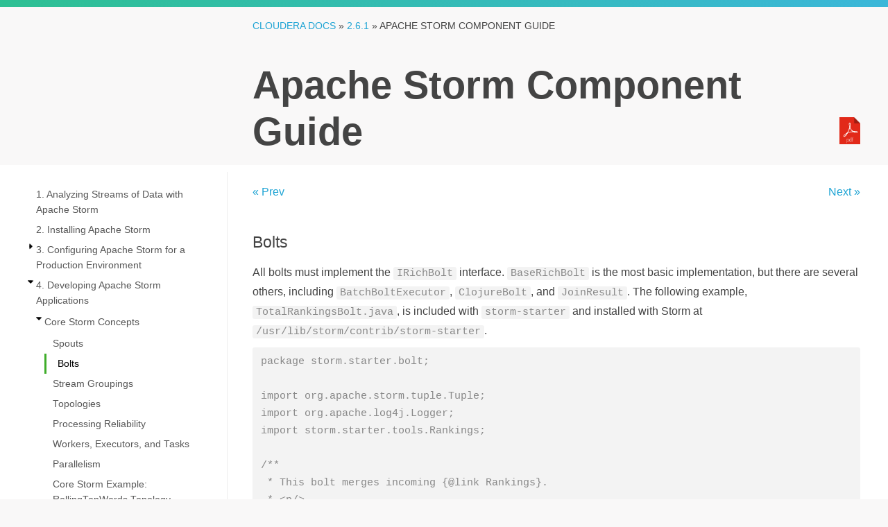

--- FILE ---
content_type: text/html
request_url: https://docs-archive.cloudera.com/HDPDocuments/HDP2/HDP-2.6.1/bk_storm-component-guide/content/storm-bolts.html
body_size: 5105
content:
<?xml version="1.0" encoding="UTF-8" standalone="no"?>
<!DOCTYPE html
  PUBLIC "-//W3C//DTD XHTML 1.0 Transitional//EN" "http://www.w3.org/TR/xhtml1/DTD/xhtml1-transitional.dtd">
<html xmlns="http://www.w3.org/1999/xhtml"><head>

<title>Bolts - Hortonworks Data Platform</title><meta name="generator" content="DocBook XSL-NS Stylesheets V1.76.1"/><meta name="mavenGroupId" content="com.hortonworks.docs"/><meta name="mavenArtifactId" content="hdp-storm-component-guide"/><meta name="mavenVersionId" content="master"/><link rel="home" href="index.html" title="Hortonworks Data Platform"/><link rel="up" href="basic-storm-concepts.html" title="Core Storm Concepts"/><link rel="prev" href="storm-spouts.html" title="Spouts"/><link rel="next" href="storm-stream-groupings.html" title="Stream Groupings"/><meta http-equiv="Content-Type" content="text/html; charset=utf-8"/><meta name="git-sha" content="c7c0333c3c92398e5e1d30a7b87d967ddd7d5881"/><meta name="buildTime" content="2021-11-20T10:08:50+00:00"/><script type="application/javascript">
            //The id for tree cookie
            var treeCookieId = "treeview-bk_storm-component-guide";
            var language = "en";
            var w = new Object();
            //Localization
            txt_filesfound = 'Results';
            txt_enter_at_least_1_char = "You must enter at least one character.";
            txt_browser_not_supported = "Please enable JavaScript.";
            txt_please_wait = "Please wait. Search in progress...";
            txt_results_for = "Results for: ";
        </script><style type="text/css">
            input {
            margin-bottom: 5px;
            margin-top: 2px;
            }

            .folder {
            display: block;
            height: 22px;
            padding-left: 20px;
            background: transparent url(../common/jquery/treeview/images/folder.gif) 0 0px no-repeat;
            }
            
        </style><link rel="icon" href="../favicon.ico" type="image/x-icon" sizes="16x16"/><link rel="icon" href="https://docs.cloudera.com/wp-content/uploads/2016/04/cropped-favicon521x512-70x70.png" type="image/x-icon" sizes="32x32"/><link rel="icon" href="https://docs.cloudera.com/wp-content/uploads/2016/04/cropped-favicon521x512-300x300.png" type="image/x-icon" sizes="192x192"/><link rel="apple-touch-icon-precomposed" href="https://docs.cloudera.com/wp-content/uploads/2016/04/cropped-favicon521x512-300x300.png" type="image/x-icon" sizes="192x192"/><link rel="stylesheet" href="https://cdnjs.cloudflare.com/ajax/libs/highlight.js/9.3.0/styles/default.min.css"/><link rel="stylesheet" href="../common/css/main.css"/><link rel="stylesheet" href="../common/css/docux.css"/><!--[if IE]>
	        <link rel="stylesheet" type="text/css" href="../common/css/ie.css"/>
	        <![endif]--><link rel="stylesheet" type="text/css" href="../common/jquery/theme-redmond/jquery-ui-1.8.2.custom.css"/><link rel="stylesheet" type="text/css" href="../common/jquery/treeview/jquery.treeview.css"/><script type="application/javascript" src="https://code.jquery.com/jquery-1.4.3.min.js"><!-- --></script><script type="application/javascript" src="../common/jquery/jquery-ui-1.8.2.custom.min.js"><!-- --></script><script type="application/javascript" src="../common/jquery/jquery.cookie.js"><!-- --></script><script type="application/javascript" src="../common/jquery/treeview/jquery.treeview.min.js"><!-- --></script><link rel="stylesheet" type="text/css" href="https://cdn.jsdelivr.net/qtip2/3.0.3/jquery.qtip.min.css"/><script type="application/javascript" src="https://cdnjs.cloudflare.com/ajax/libs/qtip2/3.0.3/jquery.qtip.min.js"><!-- jQuery plugin for glossary popups. --></script><script type="application/javascript" src="../common/main.js"><!-- --></script><script type="application/javascript" src="search/htmlFileList.js"><!-- --></script><script type="application/javascript" src="search/htmlFileInfoList.js"><!-- --></script><script type="application/javascript" src="search/nwSearchFnt.js"><!-- --></script><script type="application/javascript" src="search/stemmers/en_stemmer.js"><!-- //make this scalable to other languages as well. --></script><script type="application/javascript" src="search/index-1.js"><!-- --></script><script type="application/javascript" src="search/index-2.js"><!-- --></script><script type="application/javascript" src="search/index-3.js"><!-- --></script><script type="application/javascript">
(function(i,s,o,g,r,a,m){i['GoogleAnalyticsObject']=r;i[r]=i[r]||function(){
(i[r].q=i[r].q||[]).push(arguments)},i[r].l=1*new Date();a=s.createElement(o),
m=s.getElementsByTagName(o)[0];a.async=1;a.src=g;m.parentNode.insertBefore(a,m)
})(window,document,'script','https://www.google-analytics.com/analytics.js','ga');
ga('create', 'UA-159841935-1', 'auto');
ga('send', 'pageview');</script></head><body class="docs books"><div id="body_container"><div class="breadcrumb_bg"><!-- --></div><div id="navbar"><section class="ps topstrip"><div><!-- --></div></section></div><div class="mainbody"><section class="ps titlebar"><div><div class="breadcrumb"><a href="/">Cloudera Docs</a> » <a id="index_page" href="../../index.html"> 2.6.1</a> » <span class="current_book">Apache Storm Component Guide</span></div><div class="book_title">Apache Storm Component Guide</div><div class="ebooks"><div class="formats"><span class="desc">Also available as:</span><div class="format"><a onclick="_gaq.push(['_trackEvent', 'Header', 'pdfDownload', 'click', 1]);" title="Download a PDF of this document" class="pdficon" href="../bk_storm-component-guide.pdf"><img src="../common/img/pdf.png" alt="PDF"/></a></div></div></div></div></section><div class="lowerbody"><section class="ps doc-content"><div><div class="aside left"><div><div id="leftnavigation" style="padding-top:3px; background-color:white;"><div id="tabs"><ul><li><a href="#treeDiv" tabindex="1"><span class="contentsTab">Contents</span></a></li></ul><div id="treeDiv"><img src="../common/images/loading.gif" alt="loading table of contents..." id="tocLoading" style="display:block;"/><div id="ulTreeDiv" style="display:none" class="thisisthat"><ul id="tree" class="filetree"><li tabindex="2"><span class="file"><a href="ch_storm-overview.html">1. Analyzing Streams of Data with Apache Storm</a></span></li><li tabindex="2"><span class="file"><a href="ch_storm-install.html">2. Installing Apache Storm</a></span></li><li tabindex="2"><span class="file"><a href="ch_storm-configure.html">3. Configuring Apache Storm for a Production Environment</a></span><ul><li tabindex="2"><span class="file"><a href="config-storm-supv.html">Configuring Storm for Supervision</a></span></li><li tabindex="2"><span class="file"><a href="config-storm-settings.html">Configuring Storm Resource Usage</a></span></li><li tabindex="2"><span class="file"><a href="enable-storm-hdfs-secure.html">Enabling Audit to HDFS for a Secure Cluster</a></span></li></ul></li><li tabindex="2"><span class="file"><a href="ch_storm-development.html">4. Developing Apache Storm Applications</a></span><ul><li tabindex="2"><span class="file"><a href="basic-storm-concepts.html">Core Storm Concepts</a></span><ul><li tabindex="2"><span class="file"><a href="storm-spouts.html">Spouts</a></span></li><li tabindex="2" id="webhelp-currentid"><span class="file"><a href="storm-bolts.html">Bolts</a></span></li><li tabindex="2"><span class="file"><a href="storm-stream-groupings.html">Stream Groupings</a></span></li><li tabindex="2"><span class="file"><a href="storm-topologies.html">Topologies</a></span></li><li tabindex="2"><span class="file"><a href="storm-processing-reliability.html">Processing Reliability</a></span></li><li tabindex="2"><span class="file"><a href="storm-processes.html">Workers, Executors, and Tasks</a></span></li><li tabindex="2"><span class="file"><a href="storm-parallelism.html">Parallelism</a></span></li><li tabindex="2"><span class="file"><a href="storm-example.html">Core Storm Example: RollingTopWords Topology</a></span></li></ul></li><li tabindex="2"><span class="file"><a href="storm-trident-intro.html">Trident Concepts</a></span><ul><li tabindex="2"><span class="file"><a href="storm-core-example.html">Introductory Example: Trident Word Count</a></span></li><li tabindex="2"><span class="file"><a href="storm-trident-operations.html">Trident Operations</a></span><ul><li tabindex="2"><span class="file"><a href="storm-trident-operations.html#storm-trident-filters">Filters</a></span></li><li tabindex="2"><span class="file"><a href="storm-trident-operations.html#storm-trident-functions">Functions</a></span></li></ul></li><li tabindex="2"><span class="file"><a href="trident-aggregations.html">Trident Aggregations</a></span><ul><li tabindex="2"><span class="file"><a href="trident-aggregations.html#trident-combiner-aggr">CombinerAggregator</a></span></li><li tabindex="2"><span class="file"><a href="trident-aggregations.html#trident-reducer-aggr">ReducerAggregator</a></span></li><li tabindex="2"><span class="file"><a href="trident-aggregations.html#storm-trident-aggregator">Aggregator</a></span></li></ul></li><li tabindex="2"><span class="file"><a href="storm-trident-state.html">Trident State</a></span><ul><li tabindex="2"><span class="file"><a href="storm-trident-state.html#storm-trident-spouts">Trident Spouts</a></span></li><li tabindex="2"><span class="file"><a href="storm-trident-state.html#trident-exactly-once">Achieving Exactly-Once Messaging in Trident</a></span></li></ul></li><li tabindex="2"><span class="file"><a href="trident-reading.html">Further Reading about Trident</a></span></li></ul></li><li tabindex="2"><span class="file"><a href="storm-moving-data.html">Moving Data Into and Out of a Storm Topology</a></span></li><li tabindex="2"><span class="file"><a href="storm-windowing.html">Implementing Windowing Computations on Data Streams</a></span><ul><li tabindex="2"><span class="file"><a href="storm-windowing-concepts.html">Understanding Sliding and Tumbling Windows</a></span></li><li tabindex="2"><span class="file"><a href="impl-windowing-core-storm.html">Implementing Windowing in Core Storm</a></span><ul><li tabindex="2"><span class="file"><a href="storm-tuple-timestamps.html">Understanding Tuple Timestamps and Out-of-Order Tuples</a></span></li><li tabindex="2"><span class="file"><a href="watermarks.html">Understanding Watermarks</a></span></li><li tabindex="2"><span class="file"><a href="guarantees.html">Understanding the “at-least-once” Guarantee</a></span></li><li tabindex="2"><span class="file"><a href="saving-window-state.html">Saving the Window State</a></span></li></ul></li><li tabindex="2"><span class="file"><a href="impl-windowing-trident.html">Implementing Windowing in Trident</a></span><ul><li tabindex="2"><span class="file"><a href="storm-trident-windowing-impl.html">Trident Windowing Implementation Details</a></span></li><li tabindex="2"><span class="file"><a href="storm-sample-trident-windowing.html">Sample Trident Application with Windowing</a></span></li></ul></li></ul></li><li tabindex="2"><span class="file"><a href="storm-state-mgmt.html">Implementing State Management</a></span><ul><li tabindex="2"><span class="file"><a href="checkpoint-mech.html">Checkpointing</a></span></li><li tabindex="2"><span class="file"><a href="recovery.html">Recovery</a></span></li><li tabindex="2"><span class="file"><a href="replay-guarantee.html">Guarantees</a></span></li><li tabindex="2"><span class="file"><a href="istateful.html">Implementing Custom Actions: IStateful Bolt Hooks</a></span></li><li tabindex="2"><span class="file"><a href="custom-state-impl.html">Implementing Custom States</a></span></li><li tabindex="2"><span class="file"><a href="stateful-windowing.html">Implementing Stateful Windowing</a></span></li><li tabindex="2"><span class="file"><a href="example-stateful-topology.html">Sample Topology with Saved State</a></span></li></ul></li><li tabindex="2"><span class="file"><a href="storm-perf-guidelines.html">Performance Guidelines for Developing a Storm Topology</a></span></li></ul></li><li tabindex="2"><span class="file"><a href="ch_storm-connectors.html">5. Moving Data Into and Out of Apache Storm Using Spouts and Bolts</a></span><ul><li tabindex="2"><span class="file"><a href="storm-ingest-kafka.html">Ingesting Data from Kafka</a></span><ul><li tabindex="2"><span class="file"><a href="storm-kafkaspout-config-core.html">KafkaSpout Integration: Core Storm APIs</a></span></li><li tabindex="2"><span class="file"><a href="storm-kafkaspout-config-trident.html">KafkaSpout Integration: Trident APIs</a></span></li><li tabindex="2"><span class="file"><a href="storm-kafkaspout-perf.html">Tuning KafkaSpout Performance</a></span></li><li tabindex="2"><span class="file"><a href="stormkafka-cluster-config.html">Configuring Kafka for Use with the Storm-Kafka Connector</a></span></li><li tabindex="2"><span class="file"><a href="storm-config-ks-hbase-hive.html">Configuring KafkaSpout to Connect to HBase or Hive</a></span></li></ul></li><li tabindex="2"><span class="file"><a href="storm-ingest-hdfs.html">Ingesting Data from HDFS</a></span><ul><li tabindex="2"><span class="file"><a href="hdfs-spout-config.html">Configuring HDFS Spout</a></span></li><li tabindex="2"><span class="file"><a href="hdfs-spout-usage.html">HDFS Spout Example</a></span></li></ul></li><li tabindex="2"><span class="file"><a href="storm-stream-to-kafka.html">Streaming Data to Kafka</a></span><ul><li tabindex="2"><span class="file"><a href="storm-kafkabolt-corestorm.html">KafkaBolt Integration: Core Storm APIs</a></span></li><li tabindex="2"><span class="file"><a href="storm-kafkabolt-trident.html">KafkaBolt Integration: Trident APIs</a></span></li></ul></li><li tabindex="2"><span class="file"><a href="storm-write-to-hdfs.html">Writing Data to HDFS</a></span><ul><li tabindex="2"><span class="file"><a href="storm-hdfs-apis.html">Storm-HDFS: Core Storm APIs</a></span></li><li tabindex="2"><span class="file"><a href="storm-hdfs-trident-api.html">Storm-HDFS: Trident APIs</a></span></li></ul></li><li tabindex="2"><span class="file"><a href="storm-write-to-hbase.html">Writing Data to HBase</a></span></li><li tabindex="2"><span class="file"><a href="storm-write-to-hive.html">Writing Data to Hive</a></span><ul><li tabindex="2"><span class="file"><a href="core-storm-apis.html">Core-storm APIs</a></span></li><li tabindex="2"><span class="file"><a href="storm-trident-apis.html">Trident APIs</a></span></li></ul></li><li tabindex="2"><span class="file"><a href="storm-connectors-secure.html">Configuring Connectors for a Secure Cluster</a></span><ul><li tabindex="2"><span class="file"><a href="storm-kafka-kerb.html">Configuring KafkaSpout for a Secure Kafka Cluster</a></span></li><li tabindex="2"><span class="file"><a href="storm-hdfs-kerb.html">Configuring Storm-HDFS for a Secure Cluster</a></span></li><li tabindex="2"><span class="file"><a href="storm-hbase-kerb.html">Configuring Storm-HBase for a Secure Cluster</a></span></li><li tabindex="2"><span class="file"><a href="storm-hive-kerb.html">Configuring Storm-Hive for a Secure Cluster</a></span></li></ul></li></ul></li><li tabindex="2"><span class="file"><a href="ch_storm-pkg-topologies.html">6. Packaging Storm Topologies</a></span></li><li tabindex="2"><span class="file"><a href="ch_storm-deploy-topologies.html">7. Deploying and Managing Apache Storm Topologies</a></span><ul><li tabindex="2"><span class="file"><a href="config-storm-ui.html">Configuring the Storm UI</a></span></li><li tabindex="2"><span class="file"><a href="using-storm-ui.html">Using the Storm UI</a></span></li></ul></li><li tabindex="2"><span class="file"><a href="ch_storm-topology-debugging.html">8. Monitoring and Debugging an Apache Storm Topology</a></span><ul><li tabindex="2"><span class="file"><a href="enabling-storm-log-levels.html">Enabling Dynamic Log Levels</a></span><ul><li tabindex="2"><span class="file"><a href="enabling-storm-log-levels.html#enabling-storm-log-levels-ui">Setting and Clearing Log Levels Using the Storm UI</a></span></li><li tabindex="2"><span class="file"><a href="enabling-storm-log-levels.html#enabling-storm-log-levels-cli">Setting and Clearing Log Levels Using the CLI</a></span></li></ul></li><li tabindex="2"><span class="file"><a href="storm-enabling-event-logging.html">Enabling Topology Event Logging</a></span><ul><li tabindex="2"><span class="file"><a href="storm-enabling-event-logging.html#config-event-logging">Configuring Topology Event Logging</a></span></li><li tabindex="2"><span class="file"><a href="storm-enabling-event-logging.html#enable-event-logging">Enabling Event Logging</a></span></li><li tabindex="2"><span class="file"><a href="storm-enabling-event-logging.html#view-event-logs">Viewing Event Logs</a></span></li><li tabindex="2"><span class="file"><a href="storm-enabling-event-logging.html#access-event-logs-secure-cluster">Accessing Event Logs on a Secure Cluster</a></span></li><li tabindex="2"><span class="file"><a href="storm-enabling-event-logging.html#disable-event-logs">Disabling Event Logs</a></span></li><li tabindex="2"><span class="file"><a href="storm-enabling-event-logging.html#storm-extending-event-logging">Extending Event Logging</a></span></li></ul></li><li tabindex="2"><span class="file"><a href="storm-enabling-distr-log-search.html">Enabling Distributed Log Search</a></span></li><li tabindex="2"><span class="file"><a href="storm-dynamic-worker-profiling.html">Dynamic Worker Profiling</a></span></li></ul></li><li tabindex="2"><span class="file"><a href="ch_storm-topology-tuning.html">9. Tuning an Apache Storm Topology</a></span></li></ul></div></div></div></div></div><div class="formats"><div class="pdf"><!-- --></div></div></div><div id="content"><div class="statustext"><!-- --></div><div class="prev-next"><div class="prev"><a accesskey="p" class="navLinkPrevious" onclick="_gaq.push(['_trackEvent', 'Header', 'prevLink', 'click', 1]);" tabindex="5" href="storm-spouts.html">« Prev</a></div><div class="next"><a accesskey="n" class="navLinkNext" onclick="_gaq.push(['_trackEvent', 'Header', 'nextLink', 'click', 1]);" tabindex="5" href="storm-stream-groupings.html">Next »</a></div></div><div class="section"><div xmlns="" class="titlepage"><div><div><h3 xmlns="http://www.w3.org/1999/xhtml" class="title"><a id="storm-bolts">​</a>Bolts</h3></div></div></div><p>All bolts must implement the <code class="literal">IRichBolt</code> interface. <code class="literal">BaseRichBolt</code> is the most basic implementation, but there are several others, including <code class="literal">BatchBoltExecutor</code>, <code class="literal">ClojureBolt</code>, and <code class="literal">JoinResult</code>. The following example, <code class="literal">TotalRankingsBolt.java</code>, is included with <code class="literal">storm-starter</code> and installed with Storm at <code class="literal">/usr/lib/storm/contrib/storm-starter</code>.</p><pre class="screen">package storm.starter.bolt;

import org.apache.storm.tuple.Tuple;
import org.apache.log4j.Logger;
import storm.starter.tools.Rankings;

/**
 * This bolt merges incoming {@link Rankings}.
 * &lt;p/&gt;
 * It can be used to merge intermediate rankings generated by {@link IntermediateRankingsBolt} into a final,
 * consolidated ranking. To do so, configure this bolt with a globalGrouping on {@link IntermediateRankingsBolt}.
 */
public final class TotalRankingsBolt extends AbstractRankerBolt {

 private static final long serialVersionUID = -8447525895532302198L;
 private static final Logger LOG = Logger.getLogger(TotalRankingsBolt.class);

 public TotalRankingsBolt() {
 super();
 }

 public TotalRankingsBolt(int topN) {
 super(topN);
 }

 public TotalRankingsBolt(int topN, int emitFrequencyInSeconds) {
 super(topN, emitFrequencyInSeconds);
 }

 @Override
 void updateRankingsWithTuple(Tuple tuple) {
 Rankings rankingsToBeMerged = (Rankings) tuple.getValue(0);
 super.getRankings().updateWith(rankingsToBeMerged);
 super.getRankings().pruneZeroCounts();
 }

 @Override
 Logger getLogger() {
 return LOG;
 }

}</pre></div></div></div></section></div></div></div><section class="ps footer"><div><div class="copyright">© 2012–2021 by Cloudera, Inc.</div><div class="license">Document licensed under the
      <a href="https://creativecommons.org/licenses/by-sa/4.0/legalcode">Creative
      Commons Attribution ShareAlike 4.0 License</a>.</div><div class="menulinks"><a href="https://cloudera.com/">Cloudera.com</a> |
                  <a href="/">Documentation</a> |
                  <a href="https://my.cloudera.com/support.html">Support</a> |
                  <a href="https://community.cloudera.com/">Community</a></div></div></section><script type="application/javascript" src="../common/js/plugins.js"><!-- --></script><script type="application/javascript" src="../common/js/scripts.js"><!-- --></script><script type="application/javascript" src="https://cdnjs.cloudflare.com/ajax/libs/highlight.js/9.3.0/highlight.min.js"><!-- --></script><script type="application/javascript">
  // PAGE SPECIFIC SCRIPTS
  
  $('.chapters>li .dropdown').click(function () {
      var $arrow = $(this).find('i.fa');
      if( $arrow.hasClass('fa-chevron-down')) {
          $(this).siblings('.sections').show();
          $arrow.removeClass('fa-chevron-down').addClass('fa-chevron-up');
      } else {
          console.log('up');
          $(this).siblings('.sections').hide();
          $arrow.removeClass('fa-chevron-up').addClass('fa-chevron-down');
      }
  });
  
//  $('h3').on('mouseenter',function() {
//      console.log('received mouseover');
//      $(this).find('.hash-link').show();
//  });

//  $('h3').on('mouseleave',function() {
//      $(this).find('.hash-link').hide();
//  });
  
  
  // STICKY SIDEBARs
  var stickySidebar = $('.sticky');
  
  if (stickySidebar.length > 0) {
      var stickyHeight = stickySidebar.height(),
            sidebarTop = stickySidebar.offset().top;
  }
  
  // on scroll move the sidebar
  $(window).scroll(function () {
      if (stickySidebar.length > 0) {
          var scrollTop = $(window).scrollTop();
          console.log
  
          if (sidebarTop < scrollTop) {
              stickySidebar.css('top', scrollTop - sidebarTop);
  
              // stop the sticky sidebar at the footer to avoid overlapping
              var sidebarBottom = stickySidebar.offset().top + stickyHeight,
                      stickyStop = $('.main-content').offset().top + $('.main-content').height();
              if (stickyStop < sidebarBottom) {
                  var stopPosition = $('.main-content').height() - stickyHeight;
                  stickySidebar.css('top', stopPosition);
              }
          }
          else {
              stickySidebar.css('top', '0');
          }
      }
  });
  
  $(window).resize(function () {
      if (stickySidebar.length > 0) {
          stickyHeight = stickySidebar.height();
      }
  });
  
  // Initialize Syntax Highlighting
  hljs.initHighlightingOnLoad();
</script></body></html>

--- FILE ---
content_type: text/javascript
request_url: https://docs-archive.cloudera.com/HDPDocuments/HDP2/HDP-2.6.1/bk_storm-component-guide/content/search/index-2.js
body_size: 5477
content:
//Auto generated index for searching.
w["flexibl"]="16";
w["flink"]="52";
w["flow"]="1,12,40,52,56";
w["flush"]="47";
w["focus"]="31,44,62";
w["follow"]="1,2,4,5,6,8,10,12,13,14,16,17,18,19,20,21,23,24,25,26,28,29,30,31,34,35,36,37,38,39,40,41,42,43,44,46,47,49,51,54,56,57,59,60,62,65,66,67,69,70,71,73,74,76";
w["foo"]="47";
w["footprint"]="19";
w["forc"]="5,21";
w["form"]="8,21,57,73";
w["format"]="12,13,26,36,47,65,73";
w["forward"]="52";
w["forwardtokafka"]="70";
w["found"]="31,40";
w["four"]="27,56,60";
w["frame"]="69";
w["framework"]="11,15,18,43,64,72";
w["frequenc"]="18,21,25";
w["frequent"]="1,32,40,47";
w["fulfil"]="26,71";
w["full"]="54,56";
w["fulli"]="18,23,31,42,69";
w["function"]="8,10,12,33,42,57,68,69";
w["functionfield"]="41";
w["further"]="67";
w["futur"]="5";
w["g"]="14";
w["gap"]="25";
w["gb"]="69";
w["general"]="1,8,19,26,71";
w["generat"]="16,19,20,25,28,40,54";
w["generic"]="10";
w["get"]="16,18,30,59";
w["getallkey"]="59";
w["getbyt"]="27";
w["getkeyfromtupl"]="29";
w["getlogg"]="28";
w["getmessagefromtupl"]="29";
w["getrank"]="28";
w["getstr"]="10,18,57";
w["getter"]="38";
w["gettop"]="29,70";
w["getvalu"]="28";
w["github"]="30";
w["give"]="26,71";
w["given"]="31,41,59,69";
w["global"]="12,16";
w["globalgroup"]="28,48";
w["globalpartitioninform"]="21";
w["go"]="12,26,34,71";
w["goal"]="17";
w["good"]="19";
w["googl"]="17,25";
w["graph"]="52,68";
w["graphic"]="24,69";
w["greater"]="68,69";
w["green"]="40";
w["group"]="4,16,20,23,26,31,41,57,68,71";
w["groupbi"]="57";
w["groupid"]="17,36,43,73";
w["guarante"]="0,10,20,24,30,31,33,61";
w["guid"]="44,49,63";
w["guidelin"]="1,12,26,34,40,71";
w["hadoop"]="17";
w["hadoop-cli"]="17";
w["handl"]="52,69";
w["hard"]="1";
w["hard-cod"]="56";
w["hardwar"]="40";
w["has"]="0,2,5,8,19,26,30,31,37,40,48,66,69,71";
w["hashmap"]="26,27,39,71";
w["have"]="5,6,8,12,17,19,26,31,40,45,59,64,69,71";
w["hbase"]="7,43,51,57,59,62,71";
w["hbase-sit"]="17,26,71";
w["hbasebolt"]="71";
w["hbasemapp"]="51";
w["hbasesecurityutil"]="71";
w["hbasewindowsstor"]="59";
w["hbasewindowsstorefactori"]="27,59";
w["hbasewindowstorefactori"]="27";
w["hdfs"]="3,5,7,17,26,39,40,42,47,55,62,63,65,73";
w["hdfs-site"]="17,26,47,71";
w["hdfsbolt"]="17,26,47";
w["hdfsfield"]="65";
w["hdfsfileopt"]="65";
w["hdfssecurityutil"]="26";
w["hdfsset"]="39";
w["hdfsspout"]="5,39,42";
w["hdfsspouttopolog"]="39";
w["hdfsstate"]="65";
w["hdfsstatefactori"]="65";
w["hdfsupdat"]="65";
w["hdp"]="9,14,17,19,22,26,49,62,63,71";
w["heap"]="54,69";
w["heartbeat"]="73";
w["help"]="4";
w["here"]="26,27,41,44,47,57,71";
w["high"]="24,47,49,69";
w["high-level"]="31,32,68";
w["high-volum"]="56";
w["higher"]="25";
w["higher-level"]="44";
w["hint"]="1,56";
w["hive"]="13,36,43,58,62,73";
w["hive-sit"]="17,26,71,73";
w["hivebolt"]="13,36,58,73";
w["hivefield"]="36";
w["hivemapp"]="13,36,73";
w["hiveopt"]="13,36,58,73";
w["hivestatefactori"]="36";
w["hiveupdat"]="36";
w["hook"]="15";
w["horizontally-sc"]="56";
w["hortonwork"]="0,1,2,3,4,5,6,7,8,9,10,11,12,13,14,15,16,17,18,19,20,21,22,23,24,25,26,27,28,29,30,31,32,33,34,35,36,37,38,39,40,41,42,43,44,45,46,47,48,49,50,51,52,53,54,55,56,57,58,59,60,61,62,63,64,65,66,67,68,69,70,71,72,73,74,75,76";
w["host"]="2,9,14,18,20,21,26,50,69,71,74,76";
w["hostnam"]="22";
w["hour"]="32,45";
w["howev"]="2,19,29,44,51,56";
w["html"]="31,56";
w["http"]="2,12,34,49,56";
w["httpclient"]="36,73";
w["httpcompon"]="36,73";
w["https"]="31";
w["icompon"]="30";
w["id"]="11,21,23,26,31,47,60,71,74";
w["idempot"]="31,61";
w["ident"]="31";
w["identifi"]="40,51,74";
w["idl"]="73";
w["ieventlogg"]="12";
w["if"]="2,5,6,8,10,11,12,14,19,21,23,26,29,30,31,33,34,37,39,40,42,45,49,51,52,57,59,64,66,69,70,71,72,73,75";
w["ignor"]="5,21,29,66,70";
w["ignorezkoffset"]="21";
w["illegalargumentexcept"]="66";
w["illustr"]="10,21,24,31,35,36,56,57,73,74";
w["imag"]="2,4,38,48";
w["immedi"]="13,59";
w["impact"]="19";
w["implement"]="8,10,11,12,13,15,17,18,21,28,29,30,31,32,36,41,42,44,45,47,51,57,59,60,64,65,70,73,74";
w["implic"]="31";
w["import"]="5,10,19,21,26,28,31,48,60,71,74";
w["improv"]="1,40";
w["inact"]="2,5";
w["incas"]="12";
w["includ"]="1,2,6,16,17,19,20,21,23,26,28,31,32,40,48,53,60,65,71";
w["inclus"]="31";
w["incom"]="16,25,28,30,40,66";
w["incompat"]="17";
w["increas"]="2,11,19,24,40,56,68,69";
w["index"]="10,12,56";
w["indic"]="5,31,37,40,47,66,73";
w["individu"]="1,10,16,44,56,57";
w["info"]="6,12,19,21,27,66";
w["inform"]="1,5,6,7,12,19,21,23,26,29,30,31,32,40,45,47,49,53,54,56,57,58,59,61,62,65,67,70,71,73,74";
w["ingest"]="5,7,21,23,24,36,40,60,62,73,74";
w["inherit"]="6";
w["init"]="8,18,57";
w["initi"]="8,18,21,37,49,74";
w["initst"]="18";
w["inner"]="16";
w["inprogress"]="5";
w["input"]="0,5,10,25,27,30,52,56,62";
w["inputdir"]="42";
w["inputfield"]="41";
w["inputwindow"]="30,33,72";
w["insert"]="51";
w["insid"]="1";
w["inspect"]="12";
w["inspector"]="12";
w["instal"]="12,14,28,49,60,73";
w["instanc"]="5,8,16,21,29,59,70,74";
w["instanti"]="13,21,29,35,36,39,47,64,70,73,74";
w["instead"]="21,47,73,74";
w["instruct"]="55,69";
w["int"]="28,41,48";
w["integ"]="18,73";
w["integr"]="21,29,70,74";
w["interfac"]="8,10,12,13,15,18,21,28,29,30,31,32,36,42,47,51,59,60,64,70,73,74,76";
w["intermedi"]="28";
w["intermediaterank"]="48";
w["intermediaterankerid"]="48";
w["intermediaterankingsbolt"]="28,48";
w["intern"]="12,19,52,64,69,72";
w["interruptedexcept"]="48";
w["interv"]="4,11,18,21,25,30,41,52,69,73";
w["into"]="4,7,8,11,13,17,20,21,26,28,31,32,51,55,62,68,71";
w["introduct"]="44";
w["introductori"]="57";
w["invalid"]="17";
w["invalidprotocolbufferexcept"]="17";
w["invoc"]="59";
w["invok"]="12,18,30,45,59,72";
w["involv"]="10,24";
w["ip"]="21";
w["irichbolt"]="28";
w["irichspout"]="60";
w["iskeep"]="10";
w["issu"]="2,45,66";
w["istat"]="15";
w["istatefulbolt"]="18,52";
w["istatefulwindowedbolt"]="11,72";
w["it"]="1,6,15,18,37,40,52,64,69";
w["iter"]="1,59";
w["itself"]="5";
w["iwindowedbolt"]="30";
w["jar"]="17,18,21,26,49,62,69,71,74,76";
w["java"]="16,17,28,30,48,60";
w["java-support"]="36,73";
w["java_hom"]="14";
w["javadoc"]="10,29,32,56,57,59,62,65,70";
w["jdbc"]="62";
w["jdk"]="14";
w["jdk1"]="14";
w["jdk64"]="14";
w["jedispoolconfig"]="18";
w["jira"]="12,53,54";
w["job"]="20";
w["join"]="4,68";
w["joinresult"]="28";
w["jprofil"]="54";
w["json"]="18";
w["jsonrecordhivemapp"]="36,73";
w["jstack"]="54";
w["judg"]="1";
w["jump"]="27,60";
w["just"]="15";
w["jvm"]="56,69";
w["jvms"]="56";
w["k"]="29";
w["kafka"]="7,9,19,21,22,23,29,35,36,60,62,66,70,73,74";
w["kafka-acl"]="9";
w["kafka-brok"]="9";
w["kafka_jaa"]="9";
w["kafkabolt"]="29,70";
w["kafkabolttest"]="70";
w["kafkacli"]="9";
w["kafkaconfig"]="21,74";
w["kafkaspout"]="9,19,21,23,43,74,75";
w["kafkaspoutconfig"]="19";
w["kafkatopicselector"]="29,70";
w["kafkatridenttest"]="29";
w["keep"]="40,60";
w["kept"]="10";
w["kerber"]="9";
w["kerbero"]="26,39,58,71,73";
w["kerberos-en"]="34,62,75";
w["kerberoskeytab"]="58";
w["kerberosprincip"]="58";
w["key"]="8,18,23,26,29,31,51,59,70,71";
w["key-valu"]="18,64";
w["keyclass"]="18";
w["keyserializerclass"]="18";
w["keytab"]="9,26,39,58,71,73";
w["keyvalueschemeasmultischem"]="21";
w["keyvaluest"]="18,64";
w["kill"]="2,5,21";
w["kind"]="64";
w["kinesi"]="62";
w["know"]="1";
w["krb5loginmodul"]="9";
w["lag"]="25,66";
w["lang"]="17";
w["languag"]="24,44";
w["larg"]="19,46,56";
w["larger"]="19,40,69";
w["largest"]="19";
w["last"]="4,8,11,18,21,30,57";
w["late"]="66";
w["latenc"]="1,2,3,23,61,68";
w["later"]="21,49,74";
w["latest"]="25";
w["latesttim"]="21";
w["launch"]="2,20,49";
w["layer"]="44";
w["leas"]="5";
w["least"]="21,31,52,61,69,74";
w["leav"]="5";
w["left"]="21,37";
w["length"]="4,10,11,25,30,60,69";
w["less"]="19,21,25";
w["let"]="12";
w["level"]="6,12,19,25,31,56,66,69";
w["lib"]="14,28,60,62";
w["lifecycl"]="59";
w["lighter"]="40";
w["like"]="0,12,19,48,56,59";
w["limit"]="6,19,65,66,69";
w["line"]="4,6,12,40,57,76";
w["link"]="12,54";
w["list"]="1,10,12,20,36,49,59,63,69,75";
w["load"]="16,19,40,64";
w["local"]="69";
w["localhost"]="9,18,21,26,29,39,47,65,70,74";
w["locat"]="5,14,23,26,45,47,62,71";
w["lock"]="5";
w["log"]="2,6,12,14,19,27,28,46,53,66,69";
w["log4j"]="6,28";
w["log_stderr"]="14";
w["log_stdout"]="14";
w["logfil"]="14";
w["logfile_backup"]="14";
w["logfile_maxbyt"]="14";
w["logger"]="6,12,28,69";
w["logic"]="20,56";
w["login"]="26,71";
w["logview"]="6,12,34,69";
w["long"]="8,15,21,28,31,57,64,66";
w["longer"]="2";
w["look"]="29,70";
w["lookup"]="1";
w["loss"]="24";
w["lot"]="19";
w["low"]="19";
w["low-volum"]="56";
w["lower"]="11";
w["machin"]="20,50,69";
w["made"]="5,73";
w["main"]="1,48";
w["mainclass"]="17";
w["mainten"]="21";
w["make"]="1,26,31,47,59,69,71";
w["man"]="27";
w["manag"]="0,11,12,18,30,31,32,34,45,49,64,68,69,72,76";
w["mani"]="19,20,21,27,69";
w["manifest"]="17";
w["manifestresourcetransform"]="17";
w["manner"]="52";
w["manual"]="26,63,66,69,71";
w["map"]="12,18,21,26,27,29,30,36,60,64,70,71,73";
w["maphbas"]="71";
w["mapper"]="29,35,36,51,70,71,73";
w["mapperjsonrecordhivemapp"]="73";
w["master"]="20,49";
w["match"]="4,53";
w["math"]="16";
w["maven"]="17";
w["maven-assembly-plugin"]="17";
w["maven-shade-plugin"]="17";
w["max"]="19,25,66,69";
w["max_buffer_s"]="69";
w["max_valu"]="21";
w["maximum"]="16,19,66,69,73";
w["maxoffsetbehind"]="21";
w["may"]="5,13,20,29,31,61";
w["mb"]="47,65,69";
w["mean"]="18,19,56";
w["mechan"]="0,37,52";
w["meet"]="17,49";
w["member"]="42";
w["memori"]="19,40,69";
w["memorymapst"]="57";
w["mention"]="31";
w["menu"]="49";
w["merg"]="17,28,73";
w["messag"]="6,11,17,19,20,21,23,29,31,33,37,40,49,69,70";
w["messageid"]="12";
w["met"]="17";
w["metadata"]="69";
w["metainfo"]="14";
w["metastor"]="73";
w["metastoreuri"]="36,73";
w["method"]="1,8,10,15,16,18,19,21,26,29,30,31,32,33,38,40,45,47,51,56,57,59,64,65,70,71,74";
w["metric"]="21";
w["metricstimebucketsizeinsec"]="21";
w["micro-batch"]="44,68";
w["might"]="34,56";
w["mild"]="19";
w["milli"]="66";
w["million"]="19";
w["millisecond"]="19,21";
w["millwheel"]="25";
w["min"]="19";
w["minim"]="11";
w["minimum"]="19,25,69";
w["minus"]="25";
w["minut"]="4,5,11,45,69";
w["mismatch"]="40";
w["mitig"]="40";
w["mm"]="36,73";
w["mode"]="12,49";
w["moder"]="56";
w["modifi"]="10,22,47,49";
w["modul"]="9,39";
w["mongodb"]="62";
w["monit"]="20";
w["monitor"]="5,19,20,46,76";
w["monoton"]="11";
w["moon"]="27,60";
w["more"]="4,6,7,10,12,16,19,20,21,26,29,31,32,33,40,41,45,47,49,50,53,54,56,57,58,61,65,66,68,69,70,71,73,74";
w["most"]="8,19,28,32,40,60,69";
w["move"]="4,5,7,42,46,62,66";
w["ms"]="18,19,52";
w["much"]="5";
w["multi-nod"]="20";
w["multipl"]="5,29,51,69,70";
w["multischem"]="21,74";
w["must"]="2,21,22,26,28,29,40,56,60,69,71";
w["my"]="40";
w["my_bolt1_id"]="56";
w["my_bolt2_id"]="56";
w["my_spout_id"]="56";
w["my_topolog"]="6";
w["mybolt-5-7-1390579837830"]="47";
w["mybolt1"]="56";
w["mybolt2"]="56";
w["mynameserviceid"]="47";
w["myspout"]="56";
w["n"]="48,69";
w["name"]="5,6,8,10,12,18,20,21,26,29,36,40,42,47,57,65,66,70,71,73,74";
w["name@exampl"]="9";
w["namenod"]="26,42,71";
w["namenodehost"]="42";
w["nameservic"]="47";
w["namespac"]="64";
w["nativ"]="20";
w["natur"]="60";
w["navig"]="12,54,69";
w["necessari"]="19,31,73";
w["need"]="1,2,5,6,12,21,23,26,29,30,34,41,49,69,70,71,73,74";
w["negotiate-auth"]="12,34";
w["network"]="1,12,21,34";
w["never"]="31";
w["new"]="5,8,10,16,18,19,21,26,27,29,30,36,38,39,47,48,51,56,57,59,60,62,65,70,71,73,74";
w["newhdfsspout"]="39";
w["newstream"]="27,29,57";
w["newvaluesstream"]="57";
w["next"]="5,19,21,49,52,57,59";
w["nextint"]="60";
w["nexttupl"]="60";
w["nimbus"]="14,20,40,49,69,76";
w["nimbus_prod"]="14";
w["nnha"]="47";
w["no"]="2,6,17,19,21,25,31,40,66,69,73";
w["node"]="12,20,21,22,26,34,40,46,49,53,56,69,71,74";
w["node1"]="12";
w["node2"]="12";
w["nodeid"]="21";
w["non-ambari"]="49";
w["non-stat"]="0,52";
w["non-transact"]="31";
w["non-window"]="30";
w["non-zero"]="12";
w["none"]="4";
w["nor"]="19";
w["normal"]="12";
w["not"]="0,2,5,11,12,15,17,19,21,25,26,27,29,31,33,34,37,40,42,49,62,66,68,69,71,72,74";
w["note"]="4,10,13,14,19,26,29,33,40,47,49,54,56,66,70,71";
w["now"]="21,74";
w["null"]="29,69,70";
w["number"]="2,8,10,19,21,22,30,40,42,46,47,56,57,69,73";
w["obj"]="48";
w["object"]="8,21,26,27,56,57,59,60,71";
w["observ"]="69";
w["obtain"]="8,47";
w["occasion"]="73";
w["occur"]="23,25,31,66";
w["off"]="19,21,37,40";
w["offer"]="56";
w["offlin"]="54";
w["offset"]="19,21,23";
w["offsetrequest"]="21";
w["often"]="19";
w["ok"]="12,34";
w["omit"]="5";
w["onc"]="0,5,23,31,52,61";
w["one"]="0,4,11,12,16,20,21,31,32,40,41,45,49,50,52,56,69,74";
w["one-hour"]="45";
w["onli"]="0,4,5,10,11,13,18,21,41,45,56,61,64,69";
w["opaqu"]="31";
w["opaquetridentkafkaspout"]="74";
w["open"]="12,34,60,73";
w["opentsdb"]="62";
w["oper"]="1,4,5,8,9,10,11,14,16,21,23,31,40,44,49,51,55,57,59,61,68,69,72";
w["oppos"]="69";
w["optim"]="30";
w["option"]="6,10,12,15,18,21,30,34,49,56,64,65,66,69";
w["orc"]="13";
w["order"]="31,66";
w["org"]="17,18,28,29,31,36,42,43,47,48,49,51,56,59,60,70,73";
w["organ"]="40";
w["origin"]="6";
w["other"]="0,8,12,13,14,15,20,28,40,47,57,59,60,71,73";
w["otherwis"]="10,33";
w["out"]="7,11,14,62,66";
w["out-"]="21,66,69";
w["outag"]="45";
w["output"]="42,54,56,57";
w["outputcollector"]="30";
w["outputfieldsdeclar"]="60";
w["outsid"]="59";
w["over"]="1,4,5,26,27,30,40,60,71";
w["overal"]="68";
w["overcom"]="40";
w["overhead"]="56";
w["overlap"]="4,31";
w["overload"]="10";
w["overrid"]="18,19,51,69";
w["overview"]="44,67";
w["own"]="26,29,40,47,64,70,71";
w["owner"]="5";
w["ownership"]="5";
w["p"]="28";
w["pack"]="17";
w["packag"]="6,14,17,26,28,47,48,60,62,71,76";
w["page"]="2,12,34,49,54";
w["parallel"]="1,20,40,56,57";
w["parallelismhint"]="27,57";
w["paramet"]="1,8,19,21,25,30,56,66,74";
w["parameter"]="18";
w["parent"]="6";
w["pars"]="42";
w["part"]="11,21,46,57,58,59";
w["particular"]="31,46";
w["partit"]="8,13,19,21,23,36,57,73";
w["partitionaggreg"]="8";
w["partitioninfo"]="21";
w["partitionpersist"]="29,36,65";
w["partnam"]="36,73";
w["pass"]="8,26,45,56,57,59,71";
w["password"]="18";
w["past"]="11,66";
w["path"]="14,18,21,26,39,47,64";
w["path-"]="26,71";
w["pattern"]="4,53";
w["peek"]="27";
w["pend"]="19,69";
w["per"]="40,69,73";
w["percentag"]="12,69";
w["perform"]="1,2,12,13,15,16,19,32,40,57,63,66,73";
w["performance-rel"]="1,40";
w["period"]="5,18,19,25,33";
w["permiss"]="14,26,71";
w["persist"]="18,20,31,40,57,62";
w["persistentaggreg"]="8,57";
w["person"]="27";
w["perspect"]="44";
w["phase"]="17,37,52";
w["phoenix"]="62";
w["pipe"]="1,47";
w["pipe-delimit"]="47";
w["pipelin"]="12";
w["place"]="18,19,24,31,55,64";
w["plaintextsasl"]="9";
w["plan"]="69";
w["platform"]="0,1,2,3,4,5,6,7,8,9,10,11,12,13,14,15,16,17,18,19,20,21,22,23,24,25,26,27,28,29,30,31,32,33,34,35,36,37,38,39,40,41,42,43,44,45,46,47,48,49,50,51,52,53,54,55,56,57,58,59,60,61,62,63,64,65,66,67,68,69,70,71,72,73,74,75,76";
w["plugin"]="17";
w["plus"]="62";
w["point"]="1,2,23,31,37,38,45,49";
w["polici"]="32";
w["poll"]="19";
w["pom"]="36,43,73";
w["poor"]="40";
w["port"]="2,18,21,22,34,47,50,69";
w["possibl"]="0,1,19,31,68";
w["pre-1"]="21,74";
w["pre-product"]="19";
w["preced"]="2,6";
w["precommit"]="15";
w["predefin"]="50";
w["prefix"]="40,47";
w["prepackag"]="65";
w["prepar"]="12,15,17,18,30,37,52";
w["preparecommit"]="64";
w["preprepar"]="15";
w["prerequisit"]="12,49";
w["prerollback"]="15";
w["present"]="12,49,66";
w["prevent"]="73";
w["preview"]="62";
w["previous"]="5,11,18,31,37,47";
w["price"]="4";
w["primari"]="47,51";
w["primit"]="44,68";
w["princip"]="9,26,39,58,71,73";
w["print"]="19";
w["prior"]="21,74";
w["privat"]="18,28,30,48";
w["procedur"]="13,35";
w["proceed"]="31,49";
w["process"]="0,1,2,5,6,8,10,11,12,16,18,19,20,21,23,24,25,30,31,32,34,40,41,42,44,46,49,50,54,56,57,61,62,66,68,69";
w["processor"]="59";
w["processorcontext"]="59";
w["produc"]="29,35,70";
w["product"]="12,14,19,49,55,62,69";
w["profil"]="54";
w["program"]="14,24,44,57";
w["progress"]="25,49";
w["prompt"]="49";
w["prop"]="29,70";
w["proper"]="17,19";
w["properti"]="5,12,18,22,26,29,31,35,36,47,49,55,69,70,71,73";
w["proport"]="19";
w["protobuf"]="17";
w["protocol"]="17,52";
w["provid"]="0,1,10,11,15,17,18,19,21,23,24,26,29,33,35,36,39,44,47,49,60,61,64,68,70,71,73";
w["prunezerocount"]="28";
w["public"]="8,10,12,18,21,25,27,28,29,30,31,41,48,57,58,59,60,66,74";
w["publish"]="35";
w["put"]="18,26,29,39,51,56,59,70,71";
w["putal"]="59";
w["py"]="14";
w["qualifi"]="18,42";
w["queri"]="13";
w["question"]="40";
w["queue"]="4";
w["quick"]="38";
w["random"]="16,60";
w["randomsentencespout"]="16,60";
w["rang"]="44";
w["rank"]="28";
w["rankingstobemerg"]="28";
w["rate"]="40";
w["rather"]="1,17,40,56";
w["reach"]="2,11,19,47,73";
w["read"]="1,9,21,23,26,39,42,47,56,62,67,71,73";
w["reader"]="42";
w["real"]="24";
w["real-tim"]="24,44";
w["realtim"]="20,24";
w["reason"]="40,69";
w["rebal"]="2";
w["rebuild"]="21,74";
w["receiv"]="0,12,16,25,27,33,41,52,59,69";
w["recommend"]="40,56";
w["recompil"]="1";
w["recomput"]="72";
w["record"]="5,6,19,47,52,54";
w["recordformat"]="47,65";
w["recov"]="5,21";
w["recoveri"]="0,5,11,37,45";
w["red"]="40";
w["redeploy"]="12";
w["redi"]="18,62";
w["redis-back"]="18";
w["rediskeyvaluestateprovid"]="18";
w["reduc"]="8";
w["reduceraggreg"]="8";
w["reevalu"]="11,33,45";
w["refer"]="1,12,26,32,34,40,44,47,49,62,67,71";
w["reflect"]="31";
w["refresh"]="16,21";
w["refreshfreqsec"]="21";
w["relat"]="20,21,26,31,40,55,59,71,74";



--- FILE ---
content_type: text/javascript
request_url: https://docs-archive.cloudera.com/HDPDocuments/HDP2/HDP-2.6.1/bk_storm-component-guide/content/search/index-3.js
body_size: 5510
content:
//Auto generated index for searching.
w["relaunch"]="12,34";
w["releas"]="31,56";
w["reli"]="0,5";
w["reliabl"]="1,20,61";
w["remain"]="2,57";
w["remaind"]="76";
w["remov"]="2,32,59,66";
w["removeal"]="59";
w["renam"]="5";
w["repartit"]="57";
w["repeat"]="8,57";
w["replay"]="0,11,31,33,40,45,52";
w["report"]="21,40";
w["repositori"]="14";
w["repres"]="4,8,21,40,66,74";
w["represent"]="40";
w["reqd"]="39";
w["request"]="19,21,36,54,69,73";
w["requir"]="3,9,17,18,20,21,23,24,26,29,31,39,42,46,49,56,58,61,68,69,71,74";
w["resembl"]="65";
w["reset"]="6";
w["residu"]="5";
w["resolv"]="17,66";
w["resourc"]="14,17,26,40,69,71";
w["respect"]="12,31,59";
w["respond"]="24";
w["respons"]="20,31,40";
w["rest"]="40";
w["restart"]="2,6,20,37,54,66,72";
w["restrict"]="6,69";
w["result"]="6,21,31,33,41,49,53,57,59,62,74";
w["resum"]="5";
w["retain"]="10";
w["retri"]="21,31";
w["retriev"]="18,66";
w["return"]="2,8,10,19,21,28,29,41,48,56,57,64,70";
w["reus"]="57";
w["revert"]="6";
w["review"]="2,49,55";
w["rewrit"]="1,40";
w["robin"]="16";
w["roll"]="15";
w["rollback"]="31,37,64";
w["rollingcountbolt"]="48";
w["rollingtopword"]="48";
w["root"]="6,21,23,52";
w["rotat"]="47";
w["rotationnum"]="47";
w["rotationpolici"]="26,47,65";
w["round"]="16";
w["rout"]="16,20";
w["row"]="51";
w["run"]="2,6,12,14,18,20,21,26,34,46,48,49,50,57,63,69,71,74";
w["runtim"]="17,26,56,71";
w["runtimeexcept"]="17";
w["runtimeinsecond"]="48";
w["runtopologyloc"]="48";
w["s"]="14,21,24,25,26,33,45,51,52,59,62,71";
w["safe"]="31";
w["same"]="5,21,26,31,34,36,44,45,50,56,57,71,73";
w["sampl"]="12,26,27,30,35,36,38,39,49,56,57,65,69,71,72,73";
w["sandbox"]="76";
w["satisfi"]="19";
w["save"]="0,11,18,40,45,52,59,72";
w["scalabl"]="24,48";
w["scan"]="5";
w["scenario"]="21,56";
w["scheme"]="17,21,74";
w["schemeasmultischem"]="21,74";
w["scope"]="31,44";
w["score"]="27,60";
w["screen"]="49";
w["script"]="14";
w["scroll"]="49";
w["search"]="12,34,53";
w["searchabl"]="6";
w["season"]="16";
w["sec"]="5,33,69";
w["second"]="4,5,6,16,18,19,21,25,57,66,69,73";
w["section"]="2,6,9,12,34,44,54";
w["secur"]="9,12,26,34,55,58,62,63,71,73,75";
w["securityprotocol"]="9";
w["sed"]="14";
w["see"]="6,7,10,12,19,21,26,27,29,30,32,36,40,42,44,45,49,53,54,56,57,58,59,61,62,65,70,71,73,74";
w["seen"]="48";
w["segment"]="4,16";
w["select"]="5,6,10,40,49";
w["selector"]="10,29,35,70";
w["semant"]="31,44,68";
w["send"]="12,16,24,62";
w["sensit"]="40";
w["sensor"]="24";
w["sent"]="37,73";
w["sentenc"]="10,16,27,57,60";
w["separ"]="26,52,56,57,71,73";
w["seq"]="42";
w["sequenc"]="16,20,42";
w["sequencefilebolt"]="47";
w["seri"]="49";
w["serial"]="18,29,70";
w["serializ"]="8,59";
w["serialversionuid"]="28";
w["server"]="14,19,21,22,29,69,70";
w["servic"]="1,6,9,14,20,26,49,69,71";
w["servicenam"]="9";
w["servicesresourcetransform"]="17";
w["set"]="2,4,6,8,12,18,19,21,26,29,30,32,36,39,40,42,45,49,56,57,58,63,69,70,71,73,74";
w["set_log_level"]="6";
w["setarchivedir"]="39,42";
w["setbadfilesdir"]="39,42";
w["setbolt"]="16,30,38,48,56,70";
w["setcycl"]="27,29,70";
w["setdebug"]="48";
w["sethdfsclientset"]="39";
w["sethdfsuri"]="39,42";
w["setmaxuncommittedoffset"]="19";
w["setnumtask"]="56";
w["setnumwork"]="56";
w["setoffsetcommitperiodm"]="19";
w["setpolltimeoutm"]="19";
w["setreadertyp"]="39,42";
w["setsourcedir"]="39,42";
w["setspout"]="16,38,39,48,56,70";
w["setter"]="38";
w["setup"]="9";
w["seven"]="27,60";
w["sever"]="1,19,20,21,28,31,40,44,51,60,74";
w["sh"]="9";
w["shade"]="17,21,74";
w["shortwordfilt"]="10";
w["should"]="3,5,11,12,14,17,18,19,23,26,27,31,33,49,64,69,71,73";
w["show"]="2,29,30,36,40,47,59,70,76";
w["shown"]="2,16,38,65,69";
w["shuffl"]="16";
w["shufflegroup"]="16,30,56,70";
w["shutdown"]="59";
w["signal"]="16";
w["signific"]="19";
w["similar"]="10,12,25,48,53";
w["simpl"]="1,35,38,57";
w["simpleaclauthor"]="9";
w["simplehbasemapp"]="51";
w["simpli"]="52";
w["simultan"]="20";
w["sinc"]="30";
w["singl"]="4,8,16,19,26,41,51,56,69,71,73";
w["single-nod"]="56";
w["sink"]="12,40";
w["sixtieth"]="45";
w["size"]="21,40,47,69,73";
w["skip"]="31";
w["slave"]="20,49";
w["sleep"]="60";
w["slf4j"]="17";
w["slf4j-log4j12"]="17";
w["slide"]="4,11,25,30,41,45,59,69";
w["slidecount"]="41";
w["slidingcount"]="41";
w["slidingcountwindow"]="41";
w["slidingdur"]="41";
w["slidingdurationwindow"]="41";
w["slidinginterv"]="30,33,41";
w["slidingwindow"]="41";
w["slidingwindowbolt"]="30";
w["slidingwindowcount"]="48";
w["slidingwindowtopolog"]="30";
w["slight"]="12,19,68";
w["slot"]="69";
w["slow"]="69";
w["slowest"]="40";
w["small"]="19";
w["smartphon"]="24";
w["snapshot"]="18,52";
w["snow"]="60";
w["so"]="1,12,15,19,23,28,33,34,37,40,47,49,52,56,64";
w["socket"]="21";
w["sockettimeoutm"]="21";
w["solid"]="4";
w["solr"]="62";
w["solut"]="24";
w["some"]="15,27,29,37,44,49";
w["somekey"]="26,71";
w["sourc"]="16,20,24,39,40,62,66";
w["source-gener"]="66";
w["space"]="57";
w["spawn"]="50";
w["specif"]="1,10,12,21,53,69";
w["specifi"]="4,5,6,10,12,16,19,21,25,26,29,30,32,36,42,47,51,52,56,57,59,66,69,70,71,73";
w["speed"]="1";
w["spent"]="19";
w["split"]="4,10,16,27,32,56,57";
w["splitsent"]="16";
w["spout"]="2,5,7,9,12,16,19,20,21,23,27,29,30,31,38,39,40,42,44,49,50,52,54,56,57,60,61,62,67,68,69,70,74";
w["spout-rel"]="21";
w["spout1"]="27,29,38,57";
w["spout2"]="38";
w["spout_num"]="39";
w["spoutconf"]="74";
w["spoutconfig"]="9,21";
w["spoutdeclar"]="56";
w["spoutid"]="48";
w["spoutoutputcollector"]="60";
w["stack"]="14,49";
w["staff"]="24";
w["stage"]="12";
w["stale"]="5";
w["standard"]="1,6";
w["start"]="6,12,14,18,21,37,38,45,49,69,73";
w["startbatch"]="59";
w["starter"]="6,28,48,49,60,76";
w["starter_vers"]="76";
w["startoffsettim"]="21";
w["startretri"]="14";
w["startsec"]="14";
w["state"]="0,8,11,15,16,18,21,30,31,32,36,37,44,45,52,57,64,65,67,68,72";
w["statefactori"]="29,36,65";
w["statefulboltexecutor"]="0,52";
w["statefulwindowingtopolog"]="72";
w["stateprovid"]="64";
w["static"]="8,21,28,42,48,59";
w["statichost"]="21";
w["status"]="2,49";
w["step"]="12,13,14,26,34,37,49,63,71,75";
w["still"]="19";
w["stock"]="4";
w["stop"]="2,12,14,21,47,69";
w["storag"]="62";
w["store"]="18,19,21,23,26,27,31,41,56,57,59,69,71,73";
w["storekey"]="9";
w["storm"]="0,1,2,3,5,6,7,8,10,11,12,13,14,16,17,18,19,20,21,23,24,25,26,28,29,30,31,32,33,34,35,36,38,40,41,42,44,45,46,47,48,49,50,51,52,53,54,55,56,57,58,59,60,61,62,63,64,66,68,69,70,71,73,74,76";
w["storm-1157"]="54";
w["storm-412"]="6";
w["storm-902"]="53";
w["storm-954"]="12";
w["storm-admin@exampl"]="26";
w["storm-client"]="49";
w["storm-cod"]="65";
w["storm-cor"]="38";
w["storm-gener"]="47";
w["storm-hbas"]="51,62,71,75";
w["storm-hdf"]="3,26,47,62,65,75";
w["storm-hiv"]="36,58,73,75";
w["storm-kafka"]="21,22,23,74";
w["storm-nimbus"]="14";
w["storm-redis-"]="18";
w["storm-sit"]="69";
w["storm-start"]="16,28,30,39,40,48,49,60,72,76";
w["storm-starter-"]="76";
w["storm-starter-topologies-"]="49";
w["storm-supervisor"]="9,14";
w["storm-ui-hostnam"]="34";
w["storm-ui-serv"]="2,49";
w["storm@test"]="26,71";
w["storm_jaa"]="9";
w["storm_keytab_file_key"]="26,71";
w["storm_user_name_key"]="26,71";
w["storm_vers"]="76";
w["stormconf"]="12,30";
w["stormrunn"]="48";
w["stormsubmitt"]="26,29,39,70,71";
w["stormtopolog"]="27";
w["stormusr"]="9";
w["stream"]="0,4,7,8,10,13,16,20,21,24,25,27,29,32,35,36,38,40,41,44,52,56,57,59,62,65,73";
w["streamid"]="59";
w["string"]="10,12,18,21,26,27,29,34,36,48,57,58,59,60,66,71,73,74";
w["stringkeyvalueschem"]="21";
w["stringschem"]="21,74";
w["stringseri"]="29,70";
w["strong"]="31";
w["strongest"]="19";
w["structur"]="19,20";
w["sub-second"]="3,23";
w["subclass"]="21,74";
w["subdirectori"]="5";
w["submit"]="12,39,49,69";
w["submittopolog"]="26,29,70,71";
w["submittopologywithprogressbar"]="39";
w["subsecond"]="61";
w["subsect"]="0,4,18,20,30,46,75";
w["subsequ"]="57";
w["succeed"]="5,31,40";
w["succes"]="19";
w["success"]="31,37,40,49";
w["such"]="1,4,5,7,16,17,20,26,31,32,36,40,47,56,57,64,66,69,71,73";
w["suffer"]="40";
w["suffici"]="19,69";
w["suffix"]="5";
w["sum"]="8,30,57";
w["summari"]="2,12,49,54";
w["sun"]="9";
w["super"]="28";
w["supervis"]="14,55";
w["supervisor"]="12,14,20,26,37,40,49,53,69,71";
w["supervisor_prod"]="14";
w["supervisord"]="14,20";
w["support"]="3,5,11,13,18,19,21,24,29,30,31,41,44,49,53,57,62,64,70";
w["sure"]="26,71";
w["sync"]="47";
w["synchron"]="5,47";
w["syncpolici"]="26,47";
w["system"]="11,24,26,36,45,46,49,64,69,71,73";
w["system-level"]="15";
w["t"]="4,8,18,25";
w["t1"]="66";
w["tab"]="47,49";
w["tabl"]="1,2,13,16,17,20,27,31,32,36,61,73";
w["tablenam"]="27";
w["tag"]="17";
w["take"]="5,6,10,19,25,31,36,41,56,57,73";
w["target"]="16,40,47,51";
w["task"]="2,12,20,40,49,50,56,60,64,69";
w["task-id"]="12";
w["taskid"]="47";
w["tblname"]="36,73";
w["technic"]="62";
w["techniqu"]="40";
w["tell"]="10,57";
w["temporarili"]="69";
w["ten"]="4,19,40,69";
w["ten-second"]="4";
w["tenth"]="4";
w["term"]="31,48";
w["termin"]="66,73";
w["test"]="1,9,29,48,49,70";
w["test-top"]="74";
w["test-topolog"]="12";
w["testwordspout"]="48";
w["text"]="39,42,47";
w["textfileread"]="39";
w["textreaderspout"]="39";
w["than"]="1,4,10,11,17,19,21,25,29,31,33,40,41,44,49,56,61,66,68,69,74";
w["their"]="17,18,20,40,47,56";
w["them"]="2,6,21,29,31,40,64,73,74";
w["themselv"]="51";
w["then"]="5,8,66";
w["there"]="5,7,8,18,19,21,28,31,42,45,52,54,58,60,69,72";
w["these"]="14,19,20,26,31,37,40,59,64,71";
w["they"]="10,11,12,21,31,33,40,45,47,51,74";
w["thicker"]="40";
w["thing"]="48";
w["third"]="4,10,56,57";
w["those"]="26,59,71";
w["though"]="31";
w["thought"]="10";
w["thread"]="2,20,50,69";
w["three"]="8,10,25,31,56";
w["three-phas"]="52";
w["threshold"]="19,73";
w["thrift"]="20,69";
w["throttl"]="19";
w["through"]="4,12,15,26,45,49,52,59,62,64,71";
w["throughout"]="44";
w["throughput"]="68,69";
w["throw"]="21,48";
w["thrown"]="66";
w["thus"]="10";
w["tick"]="25";
w["tight"]="1";
w["tighten"]="1";
w["time"]="4,8,19,21,24,25,30,32,36,37,40,41,45,59,66,69,73";
w["time-bas"]="4,33";
w["timeout"]="5,6,18,19,21,33,40,69";
w["timestamp"]="12,25,30,47,65,66";
w["timestamp-bas"]="25";
w["tmp"]="69";
w["togeth"]="20,56,57";
w["token"]="57";
w["toler"]="31";
w["tool"]="12,28,40";
w["top"]="15,32,44,48,68";
w["top_n"]="48";
w["topic"]="9,21,23,29,32,35,48,55,56,70,74";
w["topic-partit"]="21";
w["topicnam"]="21";
w["topn"]="28";
w["topolog"]="0,1,2,5,6,7,8,12,16,17,18,19,20,21,26,27,29,30,31,32,33,35,36,37,38,39,40,41,46,48,49,50,52,53,54,55,56,57,60,61,62,66,68,69,70,71,72,73,74,75,76";
w["topology-id"]="12";
w["topologybuild"]="16,30,38,39,48,56,70";
w["topologyconfig"]="48";
w["topologycontext"]="12,30,60";
w["topologynam"]="26,39,48,71";
w["total"]="40";
w["totalrankerid"]="48";
w["totalrankingsbolt"]="28,48";
w["trace"]="19,46";
w["trace-level"]="19";
w["track"]="21,25,31,45,66";
w["trade"]="19";
w["tradit"]="2";
w["transact"]="13,23,31,36,37,44,52,73";
w["transfer"]="5";
w["transform"]="17,21";
w["tree"]="33,69";
w["trend"]="32,48";
w["tri"]="5,11";
w["trident"]="3,5,7,8,10,13,21,23,27,29,31,35,36,41,44,57,59,61,65,67,68,69,70,74";
w["trident-st"]="26,31,71";
w["tridentcollector"]="8,10,57";
w["tridenthbasewindowingstoretopolog"]="27";
w["tridentkafkaconfig"]="21,74";
w["tridentkafkast"]="29";
w["tridentkafkastatefactori"]="29";
w["tridentkafkaupdat"]="29";
w["tridentprocessor"]="59";
w["tridentst"]="29,36,65";
w["tridentstatefactori"]="29";
w["tridenttopolog"]="27,29,57,74";
w["tridenttupl"]="8,10,27,29,57,59";
w["tridenttupletokafkamapp"]="29";
w["tridentwindowinginmemorystoretopolog"]="27";
w["trigger"]="4,11,37,52,59,66";
w["trim"]="45";
w["troubleshoot"]="17";
w["true"]="9,14,17,21,26,27,29,48,70,71,73";
w["trusted-uri"]="12,34";
w["tumbl"]="4,30,41,59";
w["tumblingcountwindow"]="41";
w["tumblingdurationwindow"]="41";
w["tumblingwindow"]="27,41";
w["tune"]="19,20,40,69";
w["tupl"]="0,1,4,8,10,11,12,16,18,19,20,21,23,25,27,28,29,30,31,33,36,40,41,45,47,48,51,52,57,59,60,61,66,69,70,73";
w["tuple-"]="29,35,70";
w["tuple-bas"]="25,44";
w["tupletokafkamapp"]="29";
w["tuplewindow"]="30,33,72";
w["turn"]="12,40";
w["tutori"]="67";
w["twitter"]="32,48";
w["two"]="5,7,10,12,19,21,26,29,36,56,57,58,60,61,71,73";
w["txid"]="15,31,64";
w["txt"]="47,65";
w["type"]="4,8,10,16,18,20,24,30,31,36,41,42,54,61,73";
w["typic"]="11,24,26,30,40,64,71";
w["ui"]="2,6,12,20,34,40,49,53,54,76";
w["unbound"]="20,32,44";
w["uncommit"]="19";
w["under"]="5,12,14,19,21,26,31,54,55,71";
w["underscor"]="40";
w["understand"]="4,20,25,33,66";
w["uniqu"]="21,31,51,64,74";
w["unit"]="40,47,65";
w["unless"]="3,6,23";
w["unlik"]="2";
w["unnecessari"]="1";
w["unord"]="61";
w["until"]="2,14,19,31,45";
w["untim"]="5";
w["unus"]="73";
w["up"]="1,12,25,39,40,69";
w["updat"]="0,5,18,31,49,57,63,69,73";
w["updaterankingswithtupl"]="28";
w["updatewith"]="28";
w["upon"]="42,52";
w["upper-end"]="69";
w["uptim"]="2";
w["uri"]="42,73";
w["url"]="2,12,17,47,49";
w["usag"]="40,69";
w["use"]="1,2,3,5,6,7,8,10,11,12,13,14,16,17,18,19,20,21,22,23,24,25,26,27,28,29,30,31,32,34,35,36,39,40,42,44,45,47,48,49,51,52,53,55,56,57,59,61,62,64,66,69,70,71,72,73,74,75,76";
w["usekeytab"]="9";
w["user"]="6,9,11,14,26,53,71,73";
w["user@exampl"]="39";
w["usestartoffsettimeofoffsetoutofrang"]="21";
w["useticketcach"]="9";
w["usr"]="9,14,28,49,60,62";
w["usual"]="11,40";
w["utf-8"]="27";
w["util"]="48,60";
w["v"]="29";
w["val"]="8";
w["val1"]="8,57";
w["val2"]="8,57";
w["valid"]="21,49";
w["valu"]="6,8,10,12,18,19,20,21,26,27,29,30,31,33,34,41,47,49,56,57,59,60,66,69,70,71,73";
w["valueclass"]="18";
w["valueserializerclass"]="18";
w["var"]="14";
w["various"]="31";
w["veloc"]="40";
w["veri"]="44";
w["verifi"]="1,17,40";
w["version"]="17,21,36,49,73,74";
w["versus"]="19,31";
w["via"]="8,12,53";
w["view"]="12,40,54";
w["viewer"]="12";
w["visibl"]="5,47";
w["visual"]="40";
w["void"]="8,10,12,15,18,27,28,30,31,48,57,59,60,64";
w["w1"]="4,11,25";
w["w2"]="4,11,25";
w["w3"]="4,11";
w["wait"]="0,14,19,21,52";
w["want"]="12,21,30,34,36,42,49,51,69,73";
w["warn"]="6,19";
w["watermark"]="25,30";
w["way"]="10,17,45,48,56";
w["we"]="21";
w["web"]="14,49";
w["well"]="18,19,20,68";
w["went"]="27";
w["whether"]="19,21,40,73";
w["whi"]="31";
w["which"]="2,5,6,8,12,15,16,17,18,19,21,23,25,26,30,31,32,33,41,42,49,52,56,59,64,69,71,73,74,76";
w["while"]="0,12,69";
w["white"]="12,60";
w["whole"]="52";
w["wider"]="44";
w["window"]="4,11,25,27,30,32,33,41,45,49,59,66,69,72";
w["window-st"]="27";
w["windowconfig"]="41";
w["windowcount"]="41";
w["windowdur"]="41";
w["windowlength"]="30,33,41";
w["windowsstor"]="59";
w["windowsstorefactori"]="41,59";
w["windowstorefactori"]="27,41,59";
w["windowsumbolt"]="30";
w["windowtridentprocessor"]="59";
w["wire"]="20,39,52";
w["wiretopolog"]="48";
w["withautocreatepartit"]="73";
w["withbatchs"]="36,73";
w["withcalltimeout"]="73";
w["withcolumnfamili"]="51";
w["withcolumnfield"]="36,51,73";
w["withconfigkey"]="26,71";
w["withcounterfield"]="51";
w["withextens"]="65";
w["withfield"]="65";
w["withfielddelimit"]="47";
w["withfilenameformat"]="26,47,65";
w["withfsurl"]="26,47,65";
w["withidletimeout"]="36,73";
w["within"]="4,30,33,40,53,69";
w["withkafkatopicselector"]="29";
w["withkerberoskeytab"]="58,73";
w["withkerberosprincip"]="58";
w["withkerberosprinicip"]="73";
w["withlag"]="66";
w["withmaxopenconnect"]="73";
w["withopt"]="36,65";
w["without"]="5,10,11,24,47,54,56,73";
w["withoutputfield"]="39,42";
w["withpartitionfield"]="36,73";
w["withpath"]="47,65";
w["withprefix"]="65";
w["withproducerproperti"]="29,70";
w["withrecordformat"]="26,47,65";
w["withrotationpolici"]="26,47,65";
w["withrowkeyfield"]="51";
w["withsyncpolici"]="26,47";
w["withtimeaspartitionfield"]="36,73";
w["withtimestampfield"]="66";
w["withtopicselector"]="70";
w["withtridenttupletokafkamapp"]="29,70";
w["withtumblingwindow"]="30";
w["withtupletokafkamapp"]="70";
w["withtxnsperbatch"]="36,73";
w["withwatermarkinterv"]="25";
w["withwindow"]="30";
w["wizard"]="49";
w["word"]="8,10,16,18,27,29,48,51,57,60";
w["wordcount"]="16,18,49,57,71,76";
w["wordcountbolt"]="0,18";
w["wordcounttopolog"]="16,40,49,76";
w["wordgener"]="48";
w["work"]="4,21,40,74";
w["worker"]="0,2,20,26,37,40,49,50,53,54,56,66,69,71";
w["worker-port"]="12";
w["workers-artifact"]="12";
w["workflow"]="16,20,38";
w["workload"]="69";
w["would"]="4,30,31,32,59";
w["wrap"]="52,59";
w["write"]="3,5,7,13,26,29,35,38,40,47,51,70,73";
w["written"]="5,73";
w["x"]="62";
w["xml"]="14,17,26,36,47,71,73";
w["xyz"]="18";
w["yaml"]="12,18,69";
w["year"]="27,60";
w["yet"]="69";
w["you"]="2,3,6,10,12,13,14,18,19,21,22,23,25,26,27,29,30,32,33,34,36,40,42,44,49,54,55,66,69,70,71,73,76";
w["your"]="1,3,9,12,14,17,19,21,22,23,26,29,34,35,36,40,43,47,49,69,70,71,73,74,75";
w["yum"]="14";
w["yyyi"]="36,73";
w["zero"]="8,17,57,69";
w["zeroth"]="4";
w["zk"]="74";
w["zkconnstr"]="21";
w["zkhost"]="21,74";
w["zkroot"]="21";
w["zkrootdir"]="21";
w["zookeep"]="9,21,22,23,74";
w["​"]="1,2,16,17,20,36,54,61,73";
w["​access"]="12";
w["​achiev"]="31";
w["​aggreg"]="8";
w["​bolt"]="28";
w["​chapter"]="17,24,40,44,46,49,55,62,76";
w["​checkpoint"]="52";
w["​combineraggreg"]="8";
w["​configur"]="9,12,14,22,26,34,42,43,58,69,71,75";
w["​core"]="20,48";
w["​core-storm"]="73";
w["​disabl"]="12";
w["​dynam"]="54";
w["​enabl"]="6,12,53,63";
w["​extend"]="12";
w["​filter"]="10";
w["​function"]="10";
w["​further"]="67";
w["​guarante"]="0";
w["​hdfs"]="39";
w["​implement"]="11,15,18,30,32,41,64";
w["​ingest"]="5,23";
w["​introductori"]="57";
w["​kafkabolt"]="29,70";
w["​kafkaspout"]="21,74";
w["​move"]="7";
w["​parallel"]="56";
w["​perform"]="1";
w["​process"]="61";
w["​recoveri"]="37";
w["​reduceraggreg"]="8";
w["​sampl"]="27,72";
w["​save"]="45";
w["​set"]="6";
w["​spout"]="60";
w["​storm"]="19";
w["​storm-hdf"]="47,65";
w["​stream"]="16,35";
w["​topolog"]="38";
w["​trident"]="8,10,31,36,59,68";
w["​tune"]="19";
w["​understand"]="4,25,33,66";
w["​use"]="2";
w["​view"]="12";
w["​worker"]="50";
w["​write"]="3,13,51";



--- FILE ---
content_type: text/javascript
request_url: https://docs-archive.cloudera.com/HDPDocuments/HDP2/HDP-2.6.1/bk_storm-component-guide/content/search/htmlFileInfoList.js
body_size: 1647
content:
fil = new Array();
fil["0"]= "replay-guarantee.html@@@Guarantees - Hortonworks Data Platform@@@null";
fil["1"]= "storm-perf-guidelines.html@@@Performance Guidelines for Developing a Storm Topology - Hortonworks Data Platform@@@null";
fil["2"]= "using-storm-ui.html@@@Using the Storm UI - Hortonworks Data Platform@@@null";
fil["3"]= "storm-write-to-hdfs.html@@@Writing Data to HDFS - Hortonworks Data Platform@@@null";
fil["4"]= "storm-windowing-concepts.html@@@Understanding Sliding and Tumbling Windows - Hortonworks Data Platform@@@null";
fil["5"]= "storm-ingest-hdfs.html@@@Ingesting Data from HDFS - Hortonworks Data Platform@@@null";
fil["6"]= "enabling-storm-log-levels.html@@@Enabling Dynamic Log Levels - Hortonworks Data Platform@@@null";
fil["7"]= "storm-moving-data.html@@@Moving Data Into and Out of a Storm Topology - Hortonworks Data Platform@@@null";
fil["8"]= "trident-aggregations.html@@@Trident Aggregations - Hortonworks Data Platform@@@null";
fil["9"]= "storm-kafka-kerb.html@@@Configuring KafkaSpout for a Secure Kafka Cluster - Hortonworks Data Platform@@@null";
fil["10"]= "storm-trident-operations.html@@@Trident Operations - Hortonworks Data Platform@@@null";
fil["11"]= "stateful-windowing.html@@@Implementing Stateful Windowing - Hortonworks Data Platform@@@null";
fil["12"]= "storm-enabling-event-logging.html@@@Enabling Topology Event Logging - Hortonworks Data Platform@@@null";
fil["13"]= "storm-write-to-hive.html@@@Writing Data to Hive - Hortonworks Data Platform@@@null";
fil["14"]= "config-storm-supv.html@@@Configuring Storm for Supervision - Hortonworks Data Platform@@@null";
fil["15"]= "istateful.html@@@Implementing Custom Actions: IStateful Bolt Hooks - Hortonworks Data Platform@@@null";
fil["16"]= "storm-stream-groupings.html@@@Stream Groupings - Hortonworks Data Platform@@@null";
fil["17"]= "ch_storm-pkg-topologies.html@@@Chapter 6. Packaging Storm Topologies - Hortonworks Data Platform@@@null";
fil["18"]= "storm-state-mgmt.html@@@Implementing State Management - Hortonworks Data Platform@@@null";
fil["19"]= "storm-kafkaspout-perf.html@@@Tuning KafkaSpout Performance - Hortonworks Data Platform@@@null";
fil["20"]= "basic-storm-concepts.html@@@Core Storm Concepts - Hortonworks Data Platform@@@null";
fil["21"]= "storm-kafkaspout-config-core.html@@@KafkaSpout Integration: Core Storm APIs - Hortonworks Data Platform@@@null";
fil["22"]= "stormkafka-cluster-config.html@@@Configuring Kafka for Use with the Storm-Kafka Connector - Hortonworks Data Platform@@@null";
fil["23"]= "storm-ingest-kafka.html@@@Ingesting Data from Kafka - Hortonworks Data Platform@@@null";
fil["24"]= "ch_storm-overview.html@@@Chapter 1. Analyzing Streams of Data with Apache Storm - Hortonworks Data Platform@@@null";
fil["25"]= "watermarks.html@@@Understanding Watermarks - Hortonworks Data Platform@@@null";
fil["26"]= "storm-hdfs-kerb.html@@@Configuring Storm-HDFS for a Secure Cluster - Hortonworks Data Platform@@@null";
fil["27"]= "storm-sample-trident-windowing.html@@@Sample Trident Application with Windowing - Hortonworks Data Platform@@@null";
fil["28"]= "storm-bolts.html@@@Bolts - Hortonworks Data Platform@@@null";
fil["29"]= "storm-kafkabolt-trident.html@@@KafkaBolt Integration: Trident APIs - Hortonworks Data Platform@@@null";
fil["30"]= "impl-windowing-core-storm.html@@@Implementing Windowing in Core Storm - Hortonworks Data Platform@@@null";
fil["31"]= "storm-trident-state.html@@@Trident State - Hortonworks Data Platform@@@null";
fil["32"]= "storm-windowing.html@@@Implementing Windowing Computations on Data Streams - Hortonworks Data Platform@@@null";
fil["33"]= "guarantees.html@@@Understanding the “at-least-once” Guarantee - Hortonworks Data Platform@@@null";
fil["34"]= "config-storm-ui.html@@@Configuring the Storm UI - Hortonworks Data Platform@@@null";
fil["35"]= "storm-stream-to-kafka.html@@@Streaming Data to Kafka - Hortonworks Data Platform@@@null";
fil["36"]= "storm-trident-apis.html@@@Trident APIs - Hortonworks Data Platform@@@null";
fil["37"]= "recovery.html@@@Recovery - Hortonworks Data Platform@@@null";
fil["38"]= "storm-topologies.html@@@Topologies - Hortonworks Data Platform@@@null";
fil["39"]= "hdfs-spout-usage.html@@@HDFS Spout Example - Hortonworks Data Platform@@@null";
fil["40"]= "ch_storm-topology-tuning.html@@@Chapter 9. Tuning an Apache Storm Topology - Hortonworks Data Platform@@@null";
fil["41"]= "impl-windowing-trident.html@@@Implementing Windowing in Trident - Hortonworks Data Platform@@@null";
fil["42"]= "hdfs-spout-config.html@@@Configuring HDFS Spout - Hortonworks Data Platform@@@null";
fil["43"]= "storm-config-ks-hbase-hive.html@@@Configuring KafkaSpout to Connect to HBase or Hive - Hortonworks Data Platform@@@null";
fil["44"]= "ch_storm-development.html@@@Chapter 4. Developing Apache Storm Applications - Hortonworks Data Platform@@@null";
fil["45"]= "saving-window-state.html@@@Saving the Window State - Hortonworks Data Platform@@@null";
fil["46"]= "ch_storm-topology-debugging.html@@@Chapter 8. Monitoring and Debugging an Apache Storm Topology - Hortonworks Data Platform@@@null";
fil["47"]= "storm-hdfs-apis.html@@@Storm-HDFS: Core Storm APIs - Hortonworks Data Platform@@@null";
fil["48"]= "storm-example.html@@@Core Storm Example: RollingTopWords Topology - Hortonworks Data Platform@@@null";
fil["49"]= "ch_storm-install.html@@@Chapter 2. Installing Apache Storm - Hortonworks Data Platform@@@null";
fil["50"]= "storm-processes.html@@@Workers, Executors, and Tasks - Hortonworks Data Platform@@@null";
fil["51"]= "storm-write-to-hbase.html@@@Writing Data to HBase - Hortonworks Data Platform@@@null";
fil["52"]= "checkpoint-mech.html@@@Checkpointing - Hortonworks Data Platform@@@null";
fil["53"]= "storm-enabling-distr-log-search.html@@@Enabling Distributed Log Search - Hortonworks Data Platform@@@null";
fil["54"]= "storm-dynamic-worker-profiling.html@@@Dynamic Worker Profiling - Hortonworks Data Platform@@@null";
fil["55"]= "ch_storm-configure.html@@@Chapter 3. Configuring Apache Storm for a Production Environment - Hortonworks Data Platform@@@null";
fil["56"]= "storm-parallelism.html@@@Parallelism - Hortonworks Data Platform@@@null";
fil["57"]= "storm-core-example.html@@@Introductory Example: Trident Word Count - Hortonworks Data Platform@@@null";
fil["58"]= "storm-hive-kerb.html@@@Configuring Storm-Hive for a Secure Cluster - Hortonworks Data Platform@@@null";
fil["59"]= "storm-trident-windowing-impl.html@@@Trident Windowing Implementation Details - Hortonworks Data Platform@@@null";
fil["60"]= "storm-spouts.html@@@Spouts - Hortonworks Data Platform@@@null";
fil["61"]= "storm-processing-reliability.html@@@Processing Reliability - Hortonworks Data Platform@@@null";
fil["62"]= "ch_storm-connectors.html@@@Chapter 5. Moving Data Into and Out of Apache Storm Using Spouts and Bolts - Hortonworks Data Platform@@@null";
fil["63"]= "enable-storm-hdfs-secure.html@@@Enabling Audit to HDFS for a Secure Cluster - Hortonworks Data Platform@@@null";
fil["64"]= "custom-state-impl.html@@@Implementing Custom States - Hortonworks Data Platform@@@null";
fil["65"]= "storm-hdfs-trident-api.html@@@Storm-HDFS: Trident APIs - Hortonworks Data Platform@@@null";
fil["66"]= "storm-tuple-timestamps.html@@@Understanding Tuple Timestamps and Out-of-Order Tuples - Hortonworks Data Platform@@@null";
fil["67"]= "trident-reading.html@@@Further Reading about Trident - Hortonworks Data Platform@@@null";
fil["68"]= "storm-trident-intro.html@@@Trident Concepts - Hortonworks Data Platform@@@null";
fil["69"]= "config-storm-settings.html@@@Configuring Storm Resource Usage - Hortonworks Data Platform@@@null";
fil["70"]= "storm-kafkabolt-corestorm.html@@@KafkaBolt Integration: Core Storm APIs - Hortonworks Data Platform@@@null";
fil["71"]= "storm-hbase-kerb.html@@@Configuring Storm-HBase for a Secure Cluster - Hortonworks Data Platform@@@null";
fil["72"]= "example-stateful-topology.html@@@Sample Topology with Saved State - Hortonworks Data Platform@@@null";
fil["73"]= "core-storm-apis.html@@@Core-storm APIs - Hortonworks Data Platform@@@null";
fil["74"]= "storm-kafkaspout-config-trident.html@@@KafkaSpout Integration: Trident APIs - Hortonworks Data Platform@@@null";
fil["75"]= "storm-connectors-secure.html@@@Configuring Connectors for a Secure Cluster - Hortonworks Data Platform@@@null";
fil["76"]= "ch_storm-deploy-topologies.html@@@Chapter 7. Deploying and Managing Apache Storm Topologies - Hortonworks Data Platform@@@null";


--- FILE ---
content_type: text/javascript
request_url: https://docs-archive.cloudera.com/HDPDocuments/HDP2/HDP-2.6.1/bk_storm-component-guide/content/search/index-1.js
body_size: 5457
content:
var indexerLanguage="en";
//Auto generated index for searching.
w["-"]="0,1,2,3,4,5,6,7,8,9,10,11,12,13,14,15,16,17,18,19,20,21,22,23,24,25,26,27,28,29,30,31,32,33,34,35,36,37,38,39,40,41,42,43,44,45,46,47,48,49,50,51,52,53,54,55,56,57,58,59,60,61,62,63,64,65,66,67,68,69,70,71,72,73,74,75,76";
w["-8447525895532302198l"]="28";
w["-c"]="69,76";
w["-enabl"]="47";
w["-keytab"]="26,71";
w["-keytab-fil"]="71";
w["-l"]="6";
w["-least"]="0";
w["-least-onc"]="0,33,44";
w["-memori"]="32,57,69";
w["-memory-bas"]="18";
w["-messag"]="29,35,70";
w["-most-onc"]="31";
w["-order"]="66";
w["-partit"]="21";
w["-r"]="6";
w["-rang"]="21";
w["-storm-"]="76";
w["-xmx"]="69";
w["-xmx1024m"]="69";
w["-y"]="14";
w["0"]="6,8,10,11,14,18,19,21,28,31,32,44,49,56,57,62,69,73,74";
w["0-2950"]="17";
w["00"]="25,66";
w["000"]="47";
w["01"]="25";
w["02"]="25";
w["03"]="25";
w["05"]="25,66";
w["06"]="25,66";
w["07"]="25";
w["08"]="25";
w["09"]="25";
w["0_67"]="14";
w["0f"]="47,65";
w["0l"]="57";
w["1"]="2,8,11,14,17,20,21,24,25,29,30,31,32,44,47,56,69,70,73,74";
w["10"]="14,21,25,30,36,40,69,73";
w["100"]="60,69,73";
w["1000"]="27,36,47,69,73";
w["10000000"]="19";
w["1024"]="69";
w["10mb"]="19";
w["11"]="69";
w["11-minut"]="69";
w["12"]="16";
w["128"]="69";
w["15"]="4";
w["150"]="40";
w["15000"]="73";
w["16"]="27,40,57";
w["18"]="25";
w["196"]="69";
w["1l"]="57";
w["1mb"]="21";
w["2"]="14,16,17,19,21,49,56,62,73";
w["20"]="25";
w["200"]="19";
w["2000"]="18";
w["20mb"]="14";
w["2181"]="9,21";
w["240"]="73";
w["25"]="25";
w["26"]="25";
w["27"]="25";
w["3"]="10,17,27,36,48,55,61,73";
w["30"]="6,19,25,30,69";
w["30000"]="19";
w["31"]="25";
w["34"]="25";
w["36"]="25";
w["39"]="25";
w["4"]="1,16,17,20,29,36,44,48,49,56,61,70,73";
w["40"]="25";
w["5"]="11,16,19,25,31,36,47,48,49,62,65,70,73";
w["50"]="25";
w["500"]="73";
w["54310"]="39";
w["59"]="25,66";
w["6"]="17,25";
w["60"]="21,45,48";
w["600"]="14";
w["6379"]="18";
w["64"]="69";
w["660"]="69";
w["6th"]="11";
w["7"]="2,14,17,62,76";
w["768"]="69";
w["8"]="16,25,46,62,70";
w["8020"]="26,42,47,65";
w["8080"]="2,34";
w["80mb"]="19";
w["8744"]="49";
w["9"]="14,25,40,48";
w["9092"]="21,29,70";
w["999"]="14";
w["@"]="26,71";
w["@code"]="41,59";
w["@link"]="12,28,66";
w["@overrid"]="18,27,28,30,60";
w["@param"]="12,25,66";
w["_ack_ack"]="40";
w["_ack_fail"]="40";
w["_collector"]="60";
w["_rand"]="60";
w["```"]="47";
w["```java"]="47";
w["abil"]="17";
w["abstract"]="0,11,15,18,31,32,44";
w["abstractrankerbolt"]="28";
w["accept"]="21,26,27,58,71,74";
w["access"]="2,5,12,26,30,54,58,71,73,75";
w["accomplish"]="31";
w["accord"]="4,59";
w["accumul"]="19,59";
w["achiev"]="19,31,56,68";
w["ack"]="0,11,18,29,52,60,69,70";
w["acker"]="11,40";
w["acknowledg"]="11,33,37,40,45";
w["acl"]="9";
w["across"]="4,8,18,25,37,40,46,52,53,56";
w["action"]="2,6,12,14,15,25,47,49,54";
w["activ"]="2,5,11,24,69";
w["actual"]="49";
w["acycl"]="52";
w["ad"]="6,10,30,32,49,52,56,59,69";
w["add"]="6,9,12,21,22,30,35,36,43,49,51,56,73";
w["addit"]="8,10,12,17,21,26,27,30,34,40,42,49,56,60,66,67,68,71";
w["address"]="21,44,59";
w["adjust"]="20,33,40,69";
w["admin"]="26,71";
w["administr"]="2,6";
w["advanc"]="69";
w["advantag"]="56";
w["advertis"]="24";
w["affect"]="2,12,56,73";
w["after"]="0,2,5,6,8,18,19,30,33,37,41,42,45,47,66,72,76";
w["again"]="2";
w["against"]="31";
w["aggreg"]="4,8,41,57,59,68";
w["ago"]="27,60";
w["alert"]="20";
w["algorithm"]="52";
w["all"]="0,2,5,8,12,14,16,17,25,26,28,33,45,49,52,53,56,57,59,60,66,69,71,73";
w["alloc"]="69";
w["allow"]="6,8,10,16,18,31,53,76";
w["allow-host"]="9";
w["allow-princip"]="9";
w["alphabet"]="49";
w["alreadi"]="12,27,31,45,59";
w["already-evalu"]="72";
w["also"]="0,8,19,20,31,41,44,54,56,64,66,69";
w["alter"]="73";
w["altern"]="6,12,40";
w["although"]="44,49";
w["alway"]="10,21,31";
w["am"]="60";
w["ambari"]="12,14,26,34,49,63,69,71";
w["ambari-manag"]="26,49,55,71";
w["ambari-serv"]="14";
w["among"]="5";
w["amount"]="19,56,66,69";
w["analysi"]="46,54";
w["analyz"]="24";
w["anchor"]="0,12,33,69";
w["and"]="0,1,2,3,4,5,6,7,8,10,11,12,13,14,16,17,18,19,20,21,22,23,24,25,26,27,28,29,30,31,32,33,34,35,36,38,39,40,41,44,45,46,47,48,49,50,51,52,53,54,56,57,58,59,60,61,62,64,65,66,68,69,70,71,72,73,74,76";
w["ani"]="2,5,8,11,17,18,20,21,24,26,29,31,36,41,68,69,71,73";
w["anoth"]="5,19,31,47,62";
w["answer"]="19";
w["apach"]="2,6,7,12,13,17,18,19,21,22,24,26,28,29,30,31,34,36,40,42,43,44,46,47,48,49,50,51,53,54,55,56,58,59,60,62,68,70,71,73,74,76";
w["apache-cur"]="43";
w["api"]="3,5,7,13,18,21,23,25,26,27,29,30,31,35,36,38,41,44,47,56,57,58,60,61,62,65,67,68,69,70,71,73,74";
w["appear"]="2,5,17,26,40,71";
w["append"]="14,69";
w["appl"]="27,60";
w["appli"]="6,8,10,57,69";
w["applic"]="1,2,3,6,10,20,23,27,40,44,46,56";
w["approach"]="5,7,48,68";
w["appropri"]="56";
w["architectur"]="18,24";
w["archiv"]="53";
w["arg"]="48,69";
w["argument"]="8,10,27,36,73";
w["around"]="20";
w["array"]="47";
w["arriv"]="0,4,11,25,45,52,66";
w["artifactid"]="17,36,43,73";
w["aspect"]="30,44";
w["assess"]="19";
w["assign"]="20,49,56";
w["associ"]="12,40,54,59,69,75";
w["assum"]="5,11,40,56";
w["asynchron"]="52";
w["atom"]="16,52";
w["attach"]="29,70";
w["attempt"]="21";
w["attent"]="49";
w["attribut"]="20";
w["audit"]="55,63";
w["auth"]="9";
w["authent"]="12,26,34,71";
w["author"]="9";
w["authorizer-properti"]="9";
w["autom"]="24";
w["automat"]="0,6,11,18,33,42,49,51,52,73";
w["autorestart"]="14";
w["autostart"]="14";
w["avail"]="13,16,19,24,47,49,62,64";
w["averag"]="4,30";
w["avoid"]="11,19,45,72";
w["away"]="60";
w["back"]="6,15";
w["background"]="40,49,73";
w["backward"]="29,70";
w["badfil"]="39,42";
w["bar"]="49";
w["base"]="4,10,16,18,25,30,32,41,60,62,64,65,66,69,73";
w["baseaggreg"]="8";
w["basebasicbolt"]="0,38";
w["basefilt"]="10";
w["basefunct"]="10,57";
w["baserichbolt"]="28";
w["baserichspout"]="38,60";
w["basestatefulbolt"]="18";
w["basestatefulwindowedbolt"]="11";
w["basewindowedbolt"]="25,30,41,66";
w["basic"]="20,28,44,59,60";
w["batch"]="8,25,31,41,51,57,59,69,73";
w["batchboltexecutor"]="28";
w["batchid"]="8";
w["be"]="5,14,26,42,57,71";
w["becaus"]="10,25,31,40,56,68";
w["becom"]="5";
w["been"]="2,5,8,31,45,59,69";
w["befor"]="0,5,6,15,18,19,21,22,36,43,49,52,57,73,74";
w["begin"]="21,31,47,49";
w["begincommit"]="31";
w["behavior"]="6,10,21,29,51,70,74";
w["belong"]="4,41,64";
w["below"]="19,31,40";
w["benchmark"]="1";
w["between"]="4,8,11,12,25,31,40,44,47,56,57,73";
w["beyond"]="11,25,31,44";
w["bin"]="6,9,12,14";
w["binari"]="47";
w["blue"]="40";
w["bolt"]="0,2,7,10,11,12,13,15,16,18,20,26,28,29,30,33,35,36,37,38,39,40,44,45,47,48,49,50,51,52,54,56,57,59,62,64,66,68,69,70,71,73";
w["bolt1"]="38";
w["bolt2"]="38";
w["bolt3"]="38";
w["boltdeclar"]="56";
w["boltgett"]="16";
w["boolean"]="10,73";
w["bootstrap"]="29,70";
w["both"]="4,10,17,29,30,31,34,35,36,41,44,47,70,73,74";
w["bottleneck"]="40";
w["bottom"]="63";
w["bought"]="27";
w["boundari"]="47,57,72";
w["box"]="4,12,34";
w["broker"]="21,23,74";
w["broker-"]="21";
w["broker-partit"]="21";
w["brokerforpartition0"]="21";
w["brokerforpartition1"]="21";
w["brokerforpartition2"]="21";
w["brokerhost"]="21,74";
w["brokerzkpath"]="21";
w["brokerzkstr"]="21";
w["brows"]="14";
w["browser"]="2,12,34,49";
w["bucket"]="13";
w["buffer"]="21,40,47,51,69";
w["buffersizebyt"]="21";
w["build"]="12,27,29,36,52,73";
w["builder"]="16,26,30,38,39,48,52,56,70,71";
w["built"]="15,21,44,68,74";
w["built-"]="8,42";
w["bundl"]="21,74";
w["burden"]="40";
w["but"]="0,5,18,19,21,28,31,37,40,44,45,56,60,61,69";
w["button"]="2,6,12,54";
w["byte"]="19,21,27,47,74";
w["bytebuff"]="21,74";
w["cach"]="1,16";
w["calcul"]="25,30,40,66";
w["call"]="1,5,8,29,31,42,50,52,57,70";
w["can"]="0,2,4,5,6,10,12,13,15,18,19,20,21,23,24,25,26,27,28,29,30,31,32,33,36,37,40,41,42,45,46,47,49,50,51,52,54,56,57,59,64,66,69,70,71,73,76";
w["candi"]="27";
w["cannot"]="40,45,66,73";
w["capabl"]="53";
w["capac"]="1,2,40,69";
w["cardin"]="48";
w["case"]="0,18,21,24,44,59,69,72";
w["cassandra"]="62";
w["categori"]="69";
w["caus"]="0";
w["cell"]="51";
w["center"]="31";
w["central"]="56";
w["certain"]="5,31";
w["cf"]="27,51";
w["challeng"]="46";
w["chandy-lamport"]="52";
w["chang"]="1,6,14,18,21,25,40,51,56,65,69,74";
w["chapter"]="17,24,32,40,44,46,49,55,62,76";
w["charact"]="10,57";
w["check"]="47";
w["checkbox"]="40";
w["checkpoint"]="0,18,37,52";
w["checkpointspout"]="64";
w["checkpointtupleforward"]="52";
w["child"]="6";
w["childopt"]="69";
w["children"]="6";
w["chkconfig"]="14";
w["chmod"]="14,26,71";
w["choos"]="14,49";
w["chosen"]="21";
w["class"]="8,10,13,16,18,21,26,28,29,30,32,36,38,42,47,48,57,58,59,60,62,64,65,70,71,73,74";
w["classpath"]="17,26,71";
w["clean"]="12";
w["cleanup"]="30";
w["clear"]="6,16,31";
w["cli"]="6";
w["click"]="2,6,12,34,40,49,54";
w["client"]="13,17,47,49,51,73";
w["clientid"]="21,74";
w["clock"]="25";
w["clojurebolt"]="28";
w["clojurespout"]="60";
w["close"]="12,34";
w["cluster"]="2,9,12,14,17,19,20,21,26,34,35,40,46,47,49,55,56,58,60,62,63,69,71,74,75,76";
w["coars"]="6";
w["code"]="1,9,20,26,29,35,36,38,56,57,65,70,71,73";
w["collect"]="46,51,59";
w["collector"]="8,10,18,30,57,60";
w["colnam"]="36,73";
w["color"]="40";
w["column"]="12,27,36,51,54,73";
w["columnfamili"]="27";
w["columnqualifi"]="27";
w["combin"]="8,29,31,56,57";
w["combineraggreg"]="8,57";
w["come"]="56,57";
w["comma-separ"]="12,47";
w["command"]="6,12,14,49,76";
w["commit"]="0,13,15,18,19,31,37,52,64";
w["common"]="17,29,41,70";
w["common-servic"]="14";
w["communic"]="69";
w["compact"]="73";
w["compat"]="29,70";
w["compil"]="68";
w["complet"]="5,8,10,14,31,33,34,41,42,44,48,49,52,59,75";
w["compon"]="1,7,12,14,15,17,21,23,26,35,40,46,49,50,52,54,56,62,70,71,75";
w["component-specif"]="40";
w["componentid"]="47";
w["compris"]="38";
w["comput"]="4,18,25,30,32,33,40,44,48,56,59";
w["computedvalu"]="30";
w["concept"]="20,25,44,52,61,68";
w["conceptu"]="32,40";
w["concurr"]="5,73";
w["condit"]="5,17,37";
w["conf"]="9,14,29,39,48,60,70";
w["config"]="9,12,18,26,27,29,34,39,48,56,70,71";
w["configkey"]="26,71";
w["configur"]="1,5,9,11,12,13,14,17,18,19,21,22,26,28,29,30,33,34,35,36,40,41,42,43,49,55,56,58,59,62,68,69,70,71,73,74,75";
w["conjunct"]="32,73";
w["connect"]="9,21,22,23,43,62,73";
w["connector"]="3,7,22,26,47,51,58,60,62,65,71,75";
w["consecut"]="73";
w["consid"]="4,5,11,25,40,45,66,69,73";
w["consist"]="6,52,57";
w["consolid"]="28";
w["construct"]="21,29,35,36,70,73";
w["constructor"]="21,29,74";
w["consum"]="5,10,19,21,23,24,27,62,69";
w["consumpt"]="5";
w["contain"]="4,12,17,18,20,21,26,31,38,56,57,62,66,71,74";
w["content"]="5,10,31,42";
w["context"]="12,30,60";
w["continu"]="0,2,4,23,37,47,48,49";
w["contrast"]="68";
w["contrib"]="28,49,60,62";
w["control"]="16,19,20,21,73";
w["conveni"]="42,47";
w["convent"]="10";
w["convert"]="47";
w["coordin"]="5";
w["copi"]="16";
w["core"]="3,5,7,11,13,18,20,21,23,30,31,33,36,40,41,44,47,48,68,69,70,73,74";
w["core-sit"]="17,26,71";
w["core-storm"]="21,29,35,60,69,70,73,74";
w["correspond"]="2,5,12,49,56,64";
w["cost"]="56,68";
w["could"]="8,10,48";
w["count"]="4,8,10,16,18,27,29,30,41,51,57,59";
w["count-bas"]="33";
w["countasaggreg"]="27";
w["counter"]="48,51";
w["counterid"]="48";
w["countstat"]="8";
w["countsyncpolici"]="47";
w["cover"]="55,69";
w["cow"]="27,60";
w["cpu"]="40";
w["crash"]="0,5,11,37";
w["creat"]="5,13,26,27,29,36,39,42,47,57,59,69,70,71,73";
w["createdependencyreducedpom"]="17";
w["createtopolog"]="26,39,48,70,71";
w["createtopologyconfigur"]="48";
w["criteria"]="10,32";
w["critic"]="1";
w["cumul"]="8";
w["curat"]="43";
w["curator-cli"]="43";
w["curator-recip"]="43";
w["curr"]="8";
w["current"]="0,5,8,9,13,14,18,21,25,30,31,49,57,59,64";
w["custom"]="15,16,29,42,47,49,64,69";
w["daemon"]="20,49,69";
w["daemontool"]="20";
w["dag"]="52";
w["dash"]="4";
w["data"]="0,1,2,3,4,5,6,7,8,9,10,11,12,13,14,15,16,17,18,19,20,21,22,23,24,25,26,27,28,29,30,31,32,33,34,35,36,37,38,39,40,41,42,43,44,45,46,47,48,49,50,51,52,53,54,55,56,57,58,59,60,61,62,63,64,65,66,67,68,69,70,71,72,73,74,75,76";
w["data-driven"]="24";
w["databas"]="12,18,57,73";
w["datatype-agnost"]="24";
w["date"]="36,73";
w["day"]="60";
w["db"]="12";
w["dbname"]="36,73";
w["dd"]="36,73";
w["deactiv"]="2";
w["death"]="5";
w["debug"]="1,6,12,19,46,54";
w["decid"]="16";
w["declar"]="60";
w["declareoutputfield"]="60";
w["decreas"]="2";
w["default"]="5,12,18,19,21,25,29,34,40,47,49,51,56,66,69,70,73";
w["default_runtime_in_second"]="48";
w["defaultfield"]="39,42";
w["defaultfilenameformat"]="47,65";
w["defaulttopicselector"]="29,70";
w["defin"]="6,8,19,21,27,29,31,32,40,41,56,57,64,69,74";
w["definit"]="8,14,69";
w["degrad"]="12,40";
w["degre"]="56";
w["delet"]="5";
w["delimit"]="47";
w["delimitedrecordformat"]="47,65";
w["delimitedrecordhivemapp"]="36,73";
w["deliv"]="40";
w["deliveri"]="20";
w["delta"]="73";
w["demonstr"]="56,72";
w["denot"]="40";
w["depend"]="10,17,19,36,42,62,68,69,73";
w["depict"]="38,56";
w["deploy"]="2,14,49,76";
w["describ"]="4,12,16,17,18,20,30,46,49,56,62,73,76";
w["descript"]="1,2,16,17,20,36,44,61,73";
w["design"]="44,46";
w["desir"]="6,13,49,73";
w["detail"]="12,20,29,36,57,59,70";
w["detect"]="5";
w["determin"]="1,2,20,40";
w["develop"]="1,16,17,20,36,40,44,47,51,56,73";
w["dfs"]="47";
w["diagnost"]="76";
w["diagram"]="56";
w["dialog"]="12,34";
w["did"]="11";
w["differ"]="5,8,10,12,31,34,44,56";
w["difficult"]="31";
w["dir"]="69";
w["direct"]="13,16,52,54";
w["directori"]="5,12,18,21,30,42,64,65,69,73";
w["dirlock"]="5";
w["disabl"]="12,73";
w["disappear"]="6";
w["discard"]="11,37";
w["discoveri"]="23";
w["discuss"]="11";
w["display"]="2,40,49";
w["distinct"]="4";
w["distribut"]="19,20,24,26,40,52,53,56,71";
w["divid"]="56";
w["do"]="12,21,23,26,28,30,40,69,71,74";
w["doctor"]="60";
w["document"]="12,26,29,30,31,34,44,47,58,62,67,70,71";
w["doe"]="0,2,5,29,42,48,68,72";
w["domain"]="12,26";
w["done"]="5,39,42,48";
w["double-click"]="12,34";
w["down"]="49";
w["download"]="54";
w["downstream"]="20,33,69";
w["drop"]="4,5,10";
w["drpcspout"]="60";
w["due"]="5,12,40,46";
w["dump"]="54";
w["duplic"]="0,11,33,45";
w["durabl"]="45,69";
w["durat"]="5,25,30,41,66,69";
w["dure"]="0,8,11,18,37,45";
w["dwarf"]="60";
w["dynam"]="2,6,13,21,23,54";
w["e"]="12";
w["e1"]="4,11,25";
w["e10"]="25";
w["e2"]="4,11,25";
w["e3"]="4,25";
w["e4"]="25";
w["e5"]="25";
w["e6"]="4,25";
w["e7"]="25";
w["e8"]="11,25";
w["e9"]="25";
w["each"]="4,5,8,10,12,16,19,21,25,26,27,31,32,40,50,52,56,57,59,62,64,66,69,71,73,74";
w["earlier"]="21,25,31,66,74";
w["earliest"]="25";
w["earliesttim"]="21";
w["easi"]="31";
w["easier"]="44";
w["easiest"]="17";
w["easili"]="44,56,68";
w["eat"]="27";
w["effect"]="6,56,69";
w["effici"]="1,30";
w["eight"]="19";
w["either"]="6,40,41";
w["elaps"]="30";
w["elasticsearch"]="62";
w["elimin"]="0,1";
w["email"]="24";
w["emit"]="0,8,10,12,18,20,25,30,33,52,57,59,60,62,69";
w["emitfrequencyinsecond"]="28";
w["empti"]="8,57";
w["enabl"]="6,12,14,19,24,47,49,51,53,55,56,63,69";
w["end"]="25,31";
w["enough"]="40";
w["ensur"]="5,12,21,34,37,49,57,74";
w["enter"]="12,34";
w["entir"]="12";
w["entiti"]="59";
w["entri"]="12,17,21,59,66";
w["env"]="14";
w["environ"]="12,14,19,49,55,69";
w["epel"]="14";
w["epel-releas"]="14";
w["equal"]="25";
w["erron"]="66";
w["error"]="5,6,17,19,42,69";
w["estim"]="69";
w["etc"]="9,14,26,59,71";
w["evalu"]="0,4,11,25,33,45";
w["even"]="31,47";
w["event"]="4,6,12,25,30,32,44,53,66,69";
w["event-bas"]="25";
w["eventhub"]="62";
w["eventinfo"]="12";
w["eventlogg"]="12,69";
w["eventloggerbolt"]="12";
w["eventu"]="5";
w["everi"]="1,4,8,18,21,25,30,32,41,45,47";
w["exact"]="23,31,61";
w["exactly-onc"]="31,44,68";
w["exampl"]="0,4,6,8,9,10,11,12,15,16,17,18,20,21,25,26,27,28,29,30,31,32,34,36,37,39,40,42,44,45,47,48,51,56,57,59,60,66,69,70,71,73,74,76";
w["exceed"]="40";
w["except"]="21,48,66";
w["excerpt"]="9,16";
w["exclud"]="10";
w["exclus"]="17,43";
w["execut"]="1,8,10,17,18,30,33,40,45,49,56,57,59,72";
w["executor"]="2,12,20,50,56,69";
w["exist"]="6,10,13,42,52,59";
w["exit"]="33,45";
w["expect"]="0,11,15,33,66,69";
w["experienc"]="2";
w["expir"]="5,11,30,33,73";
w["explicit"]="21";
w["exponenti"]="24";
w["expos"]="42";
w["extend"]="0,8,10,11,12,18,21,28,30,51,57,59,60";
w["extens"]="26,44,47";
w["extern"]="1,45,62";
w["extlib"]="18,64";
w["facilit"]="46";
w["factor"]="16,56";
w["factori"]="36,57,59,65";
w["fail"]="20,21,23,31,37,40,60,69";
w["failur"]="0,5,20,21,23,31,46,72";
w["fall"]="11,30,40";
w["fals"]="9,10";
w["famili"]="51";
w["fast"]="40";
w["fatal"]="6";
w["fault"]="31";
w["fault-toler"]="24,68";
w["featur"]="15,19,23,32,46,53,54,56,61";
w["fed"]="11";
w["feed"]="5";
w["feederspout"]="60";
w["fetch"]="19,21";
w["fetchsizebyt"]="21";
w["fewer"]="10";
w["field"]="2,8,10,16,21,25,27,29,36,41,42,47,48,51,57,60,65,66,70,73,74";
w["field1"]="65";
w["field2"]="65";
w["fieldnam"]="66";
w["fieldnamebasedtupletokafkamapp"]="29,70";
w["fieldsgroup"]="16,48";
w["fifteenth"]="4";
w["fifth"]="4";
w["figur"]="56";
w["file"]="1,2,5,6,12,13,14,17,21,22,26,30,36,39,42,43,46,47,53,54,56,62,65,66,69,71,73,74,76";
w["filebasedeventlogg"]="12";
w["filenameformat"]="26,47,65";
w["fileread"]="42";
w["filerotationpolici"]="47,65";
w["filesizerotationpolici"]="47,65";
w["filesizerotationsizepolici"]="47";
w["filesystem"]="17,47";
w["fill"]="40,69";
w["filter"]="8,10,68";
w["final"]="8,28,31,48,56,59";
w["finalrank"]="48";
w["find"]="21,40,53,73";
w["fine"]="69";
w["fine-tun"]="56";
w["finer-grain"]="6,56";
w["finish"]="5,12,34,37,49,57,59";
w["finishbatch"]="59";
w["finit"]="4,32";
w["fire"]="59";
w["firefox"]="12,34";
w["first"]="4,8,10,16,21,25,37,40,45,57";
w["five"]="4,5,66";
w["fixedbatchspout"]="27,29,70";



--- FILE ---
content_type: text/javascript
request_url: https://docs-archive.cloudera.com/HDPDocuments/HDP2/HDP-2.6.1/bk_storm-component-guide/content/search/htmlFileList.js
body_size: 671
content:
//List of files which are indexed.
fl = new Array();
fl["0"]= "replay-guarantee.html";
fl["1"]= "storm-perf-guidelines.html";
fl["2"]= "using-storm-ui.html";
fl["3"]= "storm-write-to-hdfs.html";
fl["4"]= "storm-windowing-concepts.html";
fl["5"]= "storm-ingest-hdfs.html";
fl["6"]= "enabling-storm-log-levels.html";
fl["7"]= "storm-moving-data.html";
fl["8"]= "trident-aggregations.html";
fl["9"]= "storm-kafka-kerb.html";
fl["10"]= "storm-trident-operations.html";
fl["11"]= "stateful-windowing.html";
fl["12"]= "storm-enabling-event-logging.html";
fl["13"]= "storm-write-to-hive.html";
fl["14"]= "config-storm-supv.html";
fl["15"]= "istateful.html";
fl["16"]= "storm-stream-groupings.html";
fl["17"]= "ch_storm-pkg-topologies.html";
fl["18"]= "storm-state-mgmt.html";
fl["19"]= "storm-kafkaspout-perf.html";
fl["20"]= "basic-storm-concepts.html";
fl["21"]= "storm-kafkaspout-config-core.html";
fl["22"]= "stormkafka-cluster-config.html";
fl["23"]= "storm-ingest-kafka.html";
fl["24"]= "ch_storm-overview.html";
fl["25"]= "watermarks.html";
fl["26"]= "storm-hdfs-kerb.html";
fl["27"]= "storm-sample-trident-windowing.html";
fl["28"]= "storm-bolts.html";
fl["29"]= "storm-kafkabolt-trident.html";
fl["30"]= "impl-windowing-core-storm.html";
fl["31"]= "storm-trident-state.html";
fl["32"]= "storm-windowing.html";
fl["33"]= "guarantees.html";
fl["34"]= "config-storm-ui.html";
fl["35"]= "storm-stream-to-kafka.html";
fl["36"]= "storm-trident-apis.html";
fl["37"]= "recovery.html";
fl["38"]= "storm-topologies.html";
fl["39"]= "hdfs-spout-usage.html";
fl["40"]= "ch_storm-topology-tuning.html";
fl["41"]= "impl-windowing-trident.html";
fl["42"]= "hdfs-spout-config.html";
fl["43"]= "storm-config-ks-hbase-hive.html";
fl["44"]= "ch_storm-development.html";
fl["45"]= "saving-window-state.html";
fl["46"]= "ch_storm-topology-debugging.html";
fl["47"]= "storm-hdfs-apis.html";
fl["48"]= "storm-example.html";
fl["49"]= "ch_storm-install.html";
fl["50"]= "storm-processes.html";
fl["51"]= "storm-write-to-hbase.html";
fl["52"]= "checkpoint-mech.html";
fl["53"]= "storm-enabling-distr-log-search.html";
fl["54"]= "storm-dynamic-worker-profiling.html";
fl["55"]= "ch_storm-configure.html";
fl["56"]= "storm-parallelism.html";
fl["57"]= "storm-core-example.html";
fl["58"]= "storm-hive-kerb.html";
fl["59"]= "storm-trident-windowing-impl.html";
fl["60"]= "storm-spouts.html";
fl["61"]= "storm-processing-reliability.html";
fl["62"]= "ch_storm-connectors.html";
fl["63"]= "enable-storm-hdfs-secure.html";
fl["64"]= "custom-state-impl.html";
fl["65"]= "storm-hdfs-trident-api.html";
fl["66"]= "storm-tuple-timestamps.html";
fl["67"]= "trident-reading.html";
fl["68"]= "storm-trident-intro.html";
fl["69"]= "config-storm-settings.html";
fl["70"]= "storm-kafkabolt-corestorm.html";
fl["71"]= "storm-hbase-kerb.html";
fl["72"]= "example-stateful-topology.html";
fl["73"]= "core-storm-apis.html";
fl["74"]= "storm-kafkaspout-config-trident.html";
fl["75"]= "storm-connectors-secure.html";
fl["76"]= "ch_storm-deploy-topologies.html";


--- FILE ---
content_type: text/javascript
request_url: https://docs-archive.cloudera.com/HDPDocuments/HDP2/HDP-2.6.1/bk_storm-component-guide/content/search/stemmers/en_stemmer.js
body_size: 1556
content:
// Porter stemmer in Javascript. Few comments, but it's easy to follow against the rules in the original
// paper, in
//
//  Porter, 1980, An algorithm for suffix stripping, Program, Vol. 14,
//  no. 3, pp 130-137,
//
// see also http://www.tartarus.org/~martin/PorterStemmer

// Release 1
// Derived from (http://tartarus.org/~martin/PorterStemmer/js.txt) - cjm (iizuu) Aug 24, 2009


var stemmer = (function(){
    
	var step2list = {
			"ational" : "ate",
			"tional" : "tion",
			"enci" : "ence",
			"anci" : "ance",
			"izer" : "ize",
			"bli" : "ble",
			"alli" : "al",
			"entli" : "ent",
			"eli" : "e",
			"ousli" : "ous",
			"ization" : "ize",
			"ation" : "ate",
			"ator" : "ate",
			"alism" : "al",
			"iveness" : "ive",
			"fulness" : "ful",
			"ousness" : "ous",
			"aliti" : "al",
			"iviti" : "ive",
			"biliti" : "ble",
			"logi" : "log"
		},

		step3list = {
			"icate" : "ic",
			"ative" : "",
			"alize" : "al",
			"iciti" : "ic",
			"ical" : "ic",
			"ful" : "",
			"ness" : ""
		},

		c = "[^aeiou]",          // consonant
		v = "[aeiouy]",          // vowel
		C = c + "[^aeiouy]*",    // consonant sequence
		V = v + "[aeiou]*",      // vowel sequence

		mgr0 = "^(" + C + ")?" + V + C,               // [C]VC... is m>0
		meq1 = "^(" + C + ")?" + V + C + "(" + V + ")?$",  // [C]VC[V] is m=1
		mgr1 = "^(" + C + ")?" + V + C + V + C,       // [C]VCVC... is m>1
		s_v = "^(" + C + ")?" + v;                   // vowel in stem

	return function (w) {
		var 	stem,
			suffix,
			firstch,
			re,
			re2,
			re3,
			re4,
			origword = w;

		if (w.length < 3) { return w; }

		firstch = w.substr(0,1);
		if (firstch == "y") {
			w = firstch.toUpperCase() + w.substr(1);
		}

		// Step 1a
		re = /^(.+?)(ss|i)es$/;
		re2 = /^(.+?)([^s])s$/;

		if (re.test(w)) { w = w.replace(re,"$1$2"); }
		else if (re2.test(w)) {	w = w.replace(re2,"$1$2"); }

		// Step 1b
		re = /^(.+?)eed$/;
		re2 = /^(.+?)(ed|ing)$/;
		if (re.test(w)) {
			var fp = re.exec(w);
			re = new RegExp(mgr0);
			if (re.test(fp[1])) {
				re = /.$/;
				w = w.replace(re,"");
			}
		} else if (re2.test(w)) {
			var fp = re2.exec(w);
			stem = fp[1];
			re2 = new RegExp(s_v);
			if (re2.test(stem)) {
				w = stem;
				re2 = /(at|bl|iz)$/;
				re3 = new RegExp("([^aeiouylsz])\\1$");
				re4 = new RegExp("^" + C + v + "[^aeiouwxy]$");
				if (re2.test(w)) {	w = w + "e"; }
				else if (re3.test(w)) { re = /.$/; w = w.replace(re,""); }
				else if (re4.test(w)) { w = w + "e"; }
			}
		}

		// Step 1c
	        re = new RegExp("^(.+" + c + ")y$");
		    if (re.test(w)) {
		    var fp = re.exec(w);
		    stem = fp[1];
		    w = stem + "i";
		}

		// Step 2
		re = /^(.+?)(ational|tional|enci|anci|izer|bli|alli|entli|eli|ousli|ization|ation|ator|alism|iveness|fulness|ousness|aliti|iviti|biliti|logi)$/;
		if (re.test(w)) {
			var fp = re.exec(w);
			stem = fp[1];
			suffix = fp[2];
			re = new RegExp(mgr0);
			if (re.test(stem)) {
				w = stem + step2list[suffix];
			}
		}

		// Step 3
		re = /^(.+?)(icate|ative|alize|iciti|ical|ful|ness)$/;
		if (re.test(w)) {
			var fp = re.exec(w);
			stem = fp[1];
			suffix = fp[2];
			re = new RegExp(mgr0);
			if (re.test(stem)) {
				w = stem + step3list[suffix];
			}
		}

		// Step 4
		re = /^(.+?)(al|ance|ence|er|ic|able|ible|ant|ement|ment|ent|ou|ism|ate|iti|ous|ive|ize)$/;
		re2 = /^(.+?)(s|t)(ion)$/;
		if (re.test(w)) {
			var fp = re.exec(w);
			stem = fp[1];
			re = new RegExp(mgr1);
			if (re.test(stem)) {
				w = stem;
			}
		} else if (re2.test(w)) {
			var fp = re2.exec(w);
			stem = fp[1] + fp[2];
			re2 = new RegExp(mgr1);
			if (re2.test(stem)) {
				w = stem;
			}
		}

		// Step 5
		re = /^(.+?)e$/;
		if (re.test(w)) {
			var fp = re.exec(w);
			stem = fp[1];
			re = new RegExp(mgr1);
			re2 = new RegExp(meq1);
			re3 = new RegExp("^" + C + v + "[^aeiouwxy]$");
			if (re.test(stem) || (re2.test(stem) && !(re3.test(stem)))) {
				w = stem;
			}
		}

		re = /ll$/;
		re2 = new RegExp(mgr1);
		if (re.test(w) && re2.test(w)) {
			re = /.$/;
			w = w.replace(re,"");
		}

		// and turn initial Y back to y

		if (firstch == "y") {
			w = firstch.toLowerCase() + w.substr(1);
		}

	    // See http://snowball.tartarus.org/algorithms/english/stemmer.html
	    // "Exceptional forms in general"
	    var specialWords = {
	    	"skis" : "ski",
	    	"skies" : "sky",
	    	"dying" : "die",
	    	"lying" : "lie",
	    	"tying" : "tie",
	    	"idly" : "idl",
	    	"gently" : "gentl",
	    	"ugly" : "ugli",
	    	"early": "earli",
	    	"only": "onli",
	    	"singly": "singl"
	    };

	    if(specialWords[origword]){
	    	w = specialWords[origword];
	    }

	    if( "sky news howe atlas cosmos bias \
	    	 andes inning outing canning herring \
	    	 earring proceed exceed succeed".indexOf(origword) !== -1 ){
	    	w = origword;
	    }

	    // These are all overstemmed as gener-
	    // What about commun- words?
	    re = /.*generate?s?d?(ing)?$/;
	    if( re.test(origword) ){
		w = w + 'at';
	    }
	    re = /.*general(ly)?$/;
	    if( re.test(origword) ){
		w = w + 'al';
	    }
	    re = /.*generic(ally)?$/;
	    if( re.test(origword) ){
		w = w + 'ic';
	    }
	    re = /.*generous(ly)?$/;
	    if( re.test(origword) ){
		w = w + 'ous';
	    }
	    // These are overstemmed as commun-
	    re = /.*communit(ies)?y?/;
	    if( re.test(origword) ){
		w = w + 'iti';
	    }

	    return w;
	}
})();
